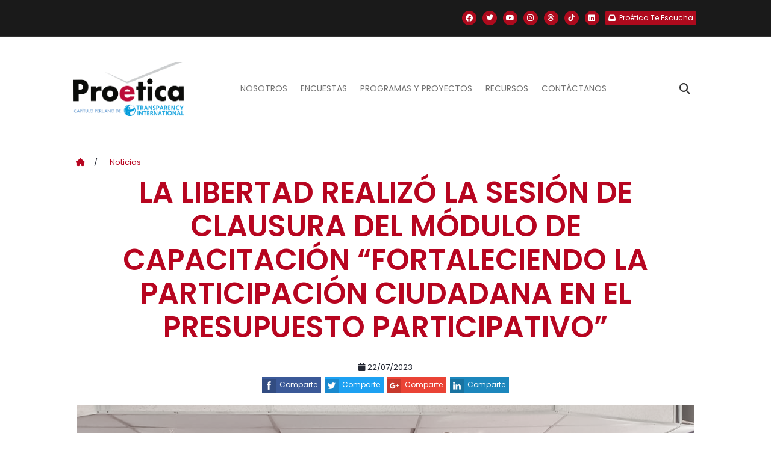

--- FILE ---
content_type: text/html; charset=UTF-8
request_url: https://www.proetica.org.pe/noticias/la-libertad-realizo-la-sesion-de-clausura-del-modulo-de-capacitacion-fortaleciendo-la-participacion-ciudadana-en-el-presupuesto-participativo/
body_size: 13847
content:
<!DOCTYPE html>
<html lang="es" prefix="og: https://ogp.me/ns#">
    <head>
       <meta charset="UTF-8">
       <meta name="viewport" content="width=device-width, initial-scale=1">
       <link rel="profile" href="http://gmpg.org/xfn/11">
      <!-- basic -->
      <meta charset="utf-8">
      <meta http-equiv="X-UA-Compatible" content="IE=edge">
      <!-- mobile metas -->
      <meta name="viewport" content="width=device-width, initial-scale=1">
      <meta name="viewport" content="initial-scale=1, maximum-scale=1">
      <!-- site metas -->
      <meta name="keywords" content="">
      <meta name="description" content="">
      <meta name="author" content="">
      <!-- bootstrap css -->
      <link href="https://cdn.jsdelivr.net/npm/bootstrap@5.1.3/dist/css/bootstrap.min.css" rel="stylesheet" integrity="sha384-1BmE4kWBq78iYhFldvKuhfTAU6auU8tT94WrHftjDbrCEXSU1oBoqyl2QvZ6jIW3" crossorigin="anonymous">

      <!-- style css -->
      <link rel="stylesheet" href="https://www.proetica.org.pe/wp-content/themes/proetica_update/assets/css/style.css">
      
      <!-- Responsive-->
      <link rel="stylesheet" href="https://www.proetica.org.pe/wp-content/themes/proetica_update/assets/css/responsive.css">
      <!-- fevicon -->
      <link rel="icon" href="https://www.proetica.org.pe/wp-content/themes/proetica_update/images/favicon.png" type="image/gif" />

      <link rel="stylesheet" href="https://cdnjs.cloudflare.com/ajax/libs/font-awesome/6.7.2/css/all.min.css" integrity="sha512-Evv84Mr4kqVGRNSgIGL/F/aIDqQb7xQ2vcrdIwxfjThSH8CSR7PBEakCr51Ck+w+/U6swU2Im1vVX0SVk9ABhg==" crossorigin="anonymous" referrerpolicy="no-referrer" />
      
      <!--[if lt IE 9]>
      <script src="https://oss.maxcdn.com/html5shiv/3.7.3/html5shiv.min.js"></script>
      <script src="https://oss.maxcdn.com/respond/1.4.2/respond.min.js"></script><![endif]-->
      
<!-- Search Engine Optimization by Rank Math PRO - https://rankmath.com/ -->
<title>La Libertad realizó la sesión de clausura del módulo de capacitación &quot;Fortaleciendo la Participación Ciudadana en el Presupuesto Participativo&quot; - Proética | Capítulo Peruano de Transparency International</title>
<meta name="robots" content="index, follow, max-snippet:-1, max-video-preview:-1, max-image-preview:large"/>
<link rel="canonical" href="https://www.proetica.org.pe/noticias/la-libertad-realizo-la-sesion-de-clausura-del-modulo-de-capacitacion-fortaleciendo-la-participacion-ciudadana-en-el-presupuesto-participativo/" />
<meta property="og:locale" content="es_ES" />
<meta property="og:type" content="article" />
<meta property="og:title" content="La Libertad realizó la sesión de clausura del módulo de capacitación &quot;Fortaleciendo la Participación Ciudadana en el Presupuesto Participativo&quot; - Proética | Capítulo Peruano de Transparency International" />
<meta property="og:url" content="https://www.proetica.org.pe/noticias/la-libertad-realizo-la-sesion-de-clausura-del-modulo-de-capacitacion-fortaleciendo-la-participacion-ciudadana-en-el-presupuesto-participativo/" />
<meta property="og:site_name" content="Proética | Capítulo Peruano de Transparency International" />
<meta property="article:section" content="Noticias" />
<meta property="og:updated_time" content="2023-09-20T17:43:50-05:00" />
<meta property="og:image" content="https://i0.wp.com/www.proetica.org.pe/wp-content/uploads/2023/09/WhatsApp-Image-2023-07-22-at-3.14.08-PM.png" />
<meta property="og:image:secure_url" content="https://i0.wp.com/www.proetica.org.pe/wp-content/uploads/2023/09/WhatsApp-Image-2023-07-22-at-3.14.08-PM.png" />
<meta property="og:image:width" content="1290" />
<meta property="og:image:height" content="860" />
<meta property="og:image:alt" content="La Libertad realizó la sesión de clausura del módulo de capacitación &#8220;Fortaleciendo la Participación Ciudadana en el Presupuesto Participativo&#8221;" />
<meta property="og:image:type" content="image/png" />
<meta property="article:published_time" content="2023-07-22T08:38:31-05:00" />
<meta property="article:modified_time" content="2023-09-20T17:43:50-05:00" />
<meta name="twitter:card" content="summary_large_image" />
<meta name="twitter:title" content="La Libertad realizó la sesión de clausura del módulo de capacitación &quot;Fortaleciendo la Participación Ciudadana en el Presupuesto Participativo&quot; - Proética | Capítulo Peruano de Transparency International" />
<meta name="twitter:image" content="https://i0.wp.com/www.proetica.org.pe/wp-content/uploads/2023/09/WhatsApp-Image-2023-07-22-at-3.14.08-PM.png" />
<meta name="twitter:label1" content="Escrito por" />
<meta name="twitter:data1" content="ASuarezComunica" />
<meta name="twitter:label2" content="Tiempo de lectura" />
<meta name="twitter:data2" content="1 minuto" />
<script type="application/ld+json" class="rank-math-schema-pro">{"@context":"https://schema.org","@graph":[{"@type":"Organization","@id":"https://www.proetica.org.pe/#organization","name":"Pro\u00e9tica | Cap\u00edtulo Peruano de Transparency International"},{"@type":"WebSite","@id":"https://www.proetica.org.pe/#website","url":"https://www.proetica.org.pe","name":"Pro\u00e9tica | Cap\u00edtulo Peruano de Transparency International","publisher":{"@id":"https://www.proetica.org.pe/#organization"},"inLanguage":"es"},{"@type":"ImageObject","@id":"https://i0.wp.com/www.proetica.org.pe/wp-content/uploads/2023/09/WhatsApp-Image-2023-07-22-at-3.14.08-PM.png?fit=1290%2C860&amp;ssl=1","url":"https://i0.wp.com/www.proetica.org.pe/wp-content/uploads/2023/09/WhatsApp-Image-2023-07-22-at-3.14.08-PM.png?fit=1290%2C860&amp;ssl=1","width":"1290","height":"860","inLanguage":"es"},{"@type":"WebPage","@id":"https://www.proetica.org.pe/noticias/la-libertad-realizo-la-sesion-de-clausura-del-modulo-de-capacitacion-fortaleciendo-la-participacion-ciudadana-en-el-presupuesto-participativo/#webpage","url":"https://www.proetica.org.pe/noticias/la-libertad-realizo-la-sesion-de-clausura-del-modulo-de-capacitacion-fortaleciendo-la-participacion-ciudadana-en-el-presupuesto-participativo/","name":"La Libertad realiz\u00f3 la sesi\u00f3n de clausura del m\u00f3dulo de capacitaci\u00f3n &quot;Fortaleciendo la Participaci\u00f3n Ciudadana en el Presupuesto Participativo&quot; - Pro\u00e9tica | Cap\u00edtulo Peruano de Transparency International","datePublished":"2023-07-22T08:38:31-05:00","dateModified":"2023-09-20T17:43:50-05:00","isPartOf":{"@id":"https://www.proetica.org.pe/#website"},"primaryImageOfPage":{"@id":"https://i0.wp.com/www.proetica.org.pe/wp-content/uploads/2023/09/WhatsApp-Image-2023-07-22-at-3.14.08-PM.png?fit=1290%2C860&amp;ssl=1"},"inLanguage":"es"},{"@type":"Person","@id":"https://www.proetica.org.pe/author/asuarezcomunica/","name":"ASuarezComunica","url":"https://www.proetica.org.pe/author/asuarezcomunica/","image":{"@type":"ImageObject","@id":"https://secure.gravatar.com/avatar/c9abd4a64c96a840172053191167013276995c68eb3251d3c49a03d505ed70a4?s=96&amp;d=mm&amp;r=g","url":"https://secure.gravatar.com/avatar/c9abd4a64c96a840172053191167013276995c68eb3251d3c49a03d505ed70a4?s=96&amp;d=mm&amp;r=g","caption":"ASuarezComunica","inLanguage":"es"},"worksFor":{"@id":"https://www.proetica.org.pe/#organization"}},{"@type":"BlogPosting","headline":"La Libertad realiz\u00f3 la sesi\u00f3n de clausura del m\u00f3dulo de capacitaci\u00f3n &quot;Fortaleciendo la Participaci\u00f3n","datePublished":"2023-07-22T08:38:31-05:00","dateModified":"2023-09-20T17:43:50-05:00","author":{"@id":"https://www.proetica.org.pe/author/asuarezcomunica/","name":"ASuarezComunica"},"publisher":{"@id":"https://www.proetica.org.pe/#organization"},"description":"La Libertad, 22 de julio de 2023. Se desarroll\u00f3 la quinta sesi\u00f3n del m\u00f3dulo de capacitaci\u00f3n \"Fortaleciendo la Participaci\u00f3n Ciudadana en el Presupuesto Participativo\", con las palabras de inicio de Eymi Navarro, coordinadora regional de La Libertad del proyecto SANCUS.","name":"La Libertad realiz\u00f3 la sesi\u00f3n de clausura del m\u00f3dulo de capacitaci\u00f3n &quot;Fortaleciendo la Participaci\u00f3n","@id":"https://www.proetica.org.pe/noticias/la-libertad-realizo-la-sesion-de-clausura-del-modulo-de-capacitacion-fortaleciendo-la-participacion-ciudadana-en-el-presupuesto-participativo/#richSnippet","isPartOf":{"@id":"https://www.proetica.org.pe/noticias/la-libertad-realizo-la-sesion-de-clausura-del-modulo-de-capacitacion-fortaleciendo-la-participacion-ciudadana-en-el-presupuesto-participativo/#webpage"},"image":{"@id":"https://i0.wp.com/www.proetica.org.pe/wp-content/uploads/2023/09/WhatsApp-Image-2023-07-22-at-3.14.08-PM.png?fit=1290%2C860&amp;ssl=1"},"inLanguage":"es","mainEntityOfPage":{"@id":"https://www.proetica.org.pe/noticias/la-libertad-realizo-la-sesion-de-clausura-del-modulo-de-capacitacion-fortaleciendo-la-participacion-ciudadana-en-el-presupuesto-participativo/#webpage"}}]}</script>
<!-- /Plugin Rank Math WordPress SEO -->

<link rel='dns-prefetch' href='//cdn.jsdelivr.net' />
<link rel='dns-prefetch' href='//cdnjs.cloudflare.com' />
<link rel='dns-prefetch' href='//stats.wp.com' />
<link rel='preconnect' href='//i0.wp.com' />
<link rel="alternate" type="application/rss+xml" title="Proética | Capítulo Peruano de Transparency International &raquo; Feed" href="https://www.proetica.org.pe/feed/" />
<link rel="alternate" type="application/rss+xml" title="Proética | Capítulo Peruano de Transparency International &raquo; Feed de los comentarios" href="https://www.proetica.org.pe/comments/feed/" />
<link rel="alternate" title="oEmbed (JSON)" type="application/json+oembed" href="https://www.proetica.org.pe/wp-json/oembed/1.0/embed?url=https%3A%2F%2Fwww.proetica.org.pe%2Fnoticias%2Fla-libertad-realizo-la-sesion-de-clausura-del-modulo-de-capacitacion-fortaleciendo-la-participacion-ciudadana-en-el-presupuesto-participativo%2F" />
<link rel="alternate" title="oEmbed (XML)" type="text/xml+oembed" href="https://www.proetica.org.pe/wp-json/oembed/1.0/embed?url=https%3A%2F%2Fwww.proetica.org.pe%2Fnoticias%2Fla-libertad-realizo-la-sesion-de-clausura-del-modulo-de-capacitacion-fortaleciendo-la-participacion-ciudadana-en-el-presupuesto-participativo%2F&#038;format=xml" />
<style id='wp-img-auto-sizes-contain-inline-css' type='text/css'>
img:is([sizes=auto i],[sizes^="auto," i]){contain-intrinsic-size:3000px 1500px}
/*# sourceURL=wp-img-auto-sizes-contain-inline-css */
</style>
<link rel='stylesheet' id='panticmap-styles-css' href='https://www.proetica.org.pe/wp-content/plugins/proetica-anticorrupcion-map/assets/css/panticmap.css?ver=6.9' type='text/css' media='all' />
<style id='wp-emoji-styles-inline-css' type='text/css'>

	img.wp-smiley, img.emoji {
		display: inline !important;
		border: none !important;
		box-shadow: none !important;
		height: 1em !important;
		width: 1em !important;
		margin: 0 0.07em !important;
		vertical-align: -0.1em !important;
		background: none !important;
		padding: 0 !important;
	}
/*# sourceURL=wp-emoji-styles-inline-css */
</style>
<style id='wp-block-library-inline-css' type='text/css'>
:root{--wp-block-synced-color:#7a00df;--wp-block-synced-color--rgb:122,0,223;--wp-bound-block-color:var(--wp-block-synced-color);--wp-editor-canvas-background:#ddd;--wp-admin-theme-color:#007cba;--wp-admin-theme-color--rgb:0,124,186;--wp-admin-theme-color-darker-10:#006ba1;--wp-admin-theme-color-darker-10--rgb:0,107,160.5;--wp-admin-theme-color-darker-20:#005a87;--wp-admin-theme-color-darker-20--rgb:0,90,135;--wp-admin-border-width-focus:2px}@media (min-resolution:192dpi){:root{--wp-admin-border-width-focus:1.5px}}.wp-element-button{cursor:pointer}:root .has-very-light-gray-background-color{background-color:#eee}:root .has-very-dark-gray-background-color{background-color:#313131}:root .has-very-light-gray-color{color:#eee}:root .has-very-dark-gray-color{color:#313131}:root .has-vivid-green-cyan-to-vivid-cyan-blue-gradient-background{background:linear-gradient(135deg,#00d084,#0693e3)}:root .has-purple-crush-gradient-background{background:linear-gradient(135deg,#34e2e4,#4721fb 50%,#ab1dfe)}:root .has-hazy-dawn-gradient-background{background:linear-gradient(135deg,#faaca8,#dad0ec)}:root .has-subdued-olive-gradient-background{background:linear-gradient(135deg,#fafae1,#67a671)}:root .has-atomic-cream-gradient-background{background:linear-gradient(135deg,#fdd79a,#004a59)}:root .has-nightshade-gradient-background{background:linear-gradient(135deg,#330968,#31cdcf)}:root .has-midnight-gradient-background{background:linear-gradient(135deg,#020381,#2874fc)}:root{--wp--preset--font-size--normal:16px;--wp--preset--font-size--huge:42px}.has-regular-font-size{font-size:1em}.has-larger-font-size{font-size:2.625em}.has-normal-font-size{font-size:var(--wp--preset--font-size--normal)}.has-huge-font-size{font-size:var(--wp--preset--font-size--huge)}.has-text-align-center{text-align:center}.has-text-align-left{text-align:left}.has-text-align-right{text-align:right}.has-fit-text{white-space:nowrap!important}#end-resizable-editor-section{display:none}.aligncenter{clear:both}.items-justified-left{justify-content:flex-start}.items-justified-center{justify-content:center}.items-justified-right{justify-content:flex-end}.items-justified-space-between{justify-content:space-between}.screen-reader-text{border:0;clip-path:inset(50%);height:1px;margin:-1px;overflow:hidden;padding:0;position:absolute;width:1px;word-wrap:normal!important}.screen-reader-text:focus{background-color:#ddd;clip-path:none;color:#444;display:block;font-size:1em;height:auto;left:5px;line-height:normal;padding:15px 23px 14px;text-decoration:none;top:5px;width:auto;z-index:100000}html :where(.has-border-color){border-style:solid}html :where([style*=border-top-color]){border-top-style:solid}html :where([style*=border-right-color]){border-right-style:solid}html :where([style*=border-bottom-color]){border-bottom-style:solid}html :where([style*=border-left-color]){border-left-style:solid}html :where([style*=border-width]){border-style:solid}html :where([style*=border-top-width]){border-top-style:solid}html :where([style*=border-right-width]){border-right-style:solid}html :where([style*=border-bottom-width]){border-bottom-style:solid}html :where([style*=border-left-width]){border-left-style:solid}html :where(img[class*=wp-image-]){height:auto;max-width:100%}:where(figure){margin:0 0 1em}html :where(.is-position-sticky){--wp-admin--admin-bar--position-offset:var(--wp-admin--admin-bar--height,0px)}@media screen and (max-width:600px){html :where(.is-position-sticky){--wp-admin--admin-bar--position-offset:0px}}

/*# sourceURL=wp-block-library-inline-css */
</style><style id='global-styles-inline-css' type='text/css'>
:root{--wp--preset--aspect-ratio--square: 1;--wp--preset--aspect-ratio--4-3: 4/3;--wp--preset--aspect-ratio--3-4: 3/4;--wp--preset--aspect-ratio--3-2: 3/2;--wp--preset--aspect-ratio--2-3: 2/3;--wp--preset--aspect-ratio--16-9: 16/9;--wp--preset--aspect-ratio--9-16: 9/16;--wp--preset--color--black: #000000;--wp--preset--color--cyan-bluish-gray: #abb8c3;--wp--preset--color--white: #ffffff;--wp--preset--color--pale-pink: #f78da7;--wp--preset--color--vivid-red: #cf2e2e;--wp--preset--color--luminous-vivid-orange: #ff6900;--wp--preset--color--luminous-vivid-amber: #fcb900;--wp--preset--color--light-green-cyan: #7bdcb5;--wp--preset--color--vivid-green-cyan: #00d084;--wp--preset--color--pale-cyan-blue: #8ed1fc;--wp--preset--color--vivid-cyan-blue: #0693e3;--wp--preset--color--vivid-purple: #9b51e0;--wp--preset--gradient--vivid-cyan-blue-to-vivid-purple: linear-gradient(135deg,rgb(6,147,227) 0%,rgb(155,81,224) 100%);--wp--preset--gradient--light-green-cyan-to-vivid-green-cyan: linear-gradient(135deg,rgb(122,220,180) 0%,rgb(0,208,130) 100%);--wp--preset--gradient--luminous-vivid-amber-to-luminous-vivid-orange: linear-gradient(135deg,rgb(252,185,0) 0%,rgb(255,105,0) 100%);--wp--preset--gradient--luminous-vivid-orange-to-vivid-red: linear-gradient(135deg,rgb(255,105,0) 0%,rgb(207,46,46) 100%);--wp--preset--gradient--very-light-gray-to-cyan-bluish-gray: linear-gradient(135deg,rgb(238,238,238) 0%,rgb(169,184,195) 100%);--wp--preset--gradient--cool-to-warm-spectrum: linear-gradient(135deg,rgb(74,234,220) 0%,rgb(151,120,209) 20%,rgb(207,42,186) 40%,rgb(238,44,130) 60%,rgb(251,105,98) 80%,rgb(254,248,76) 100%);--wp--preset--gradient--blush-light-purple: linear-gradient(135deg,rgb(255,206,236) 0%,rgb(152,150,240) 100%);--wp--preset--gradient--blush-bordeaux: linear-gradient(135deg,rgb(254,205,165) 0%,rgb(254,45,45) 50%,rgb(107,0,62) 100%);--wp--preset--gradient--luminous-dusk: linear-gradient(135deg,rgb(255,203,112) 0%,rgb(199,81,192) 50%,rgb(65,88,208) 100%);--wp--preset--gradient--pale-ocean: linear-gradient(135deg,rgb(255,245,203) 0%,rgb(182,227,212) 50%,rgb(51,167,181) 100%);--wp--preset--gradient--electric-grass: linear-gradient(135deg,rgb(202,248,128) 0%,rgb(113,206,126) 100%);--wp--preset--gradient--midnight: linear-gradient(135deg,rgb(2,3,129) 0%,rgb(40,116,252) 100%);--wp--preset--font-size--small: 13px;--wp--preset--font-size--medium: 20px;--wp--preset--font-size--large: 36px;--wp--preset--font-size--x-large: 42px;--wp--preset--spacing--20: 0.44rem;--wp--preset--spacing--30: 0.67rem;--wp--preset--spacing--40: 1rem;--wp--preset--spacing--50: 1.5rem;--wp--preset--spacing--60: 2.25rem;--wp--preset--spacing--70: 3.38rem;--wp--preset--spacing--80: 5.06rem;--wp--preset--shadow--natural: 6px 6px 9px rgba(0, 0, 0, 0.2);--wp--preset--shadow--deep: 12px 12px 50px rgba(0, 0, 0, 0.4);--wp--preset--shadow--sharp: 6px 6px 0px rgba(0, 0, 0, 0.2);--wp--preset--shadow--outlined: 6px 6px 0px -3px rgb(255, 255, 255), 6px 6px rgb(0, 0, 0);--wp--preset--shadow--crisp: 6px 6px 0px rgb(0, 0, 0);}:where(.is-layout-flex){gap: 0.5em;}:where(.is-layout-grid){gap: 0.5em;}body .is-layout-flex{display: flex;}.is-layout-flex{flex-wrap: wrap;align-items: center;}.is-layout-flex > :is(*, div){margin: 0;}body .is-layout-grid{display: grid;}.is-layout-grid > :is(*, div){margin: 0;}:where(.wp-block-columns.is-layout-flex){gap: 2em;}:where(.wp-block-columns.is-layout-grid){gap: 2em;}:where(.wp-block-post-template.is-layout-flex){gap: 1.25em;}:where(.wp-block-post-template.is-layout-grid){gap: 1.25em;}.has-black-color{color: var(--wp--preset--color--black) !important;}.has-cyan-bluish-gray-color{color: var(--wp--preset--color--cyan-bluish-gray) !important;}.has-white-color{color: var(--wp--preset--color--white) !important;}.has-pale-pink-color{color: var(--wp--preset--color--pale-pink) !important;}.has-vivid-red-color{color: var(--wp--preset--color--vivid-red) !important;}.has-luminous-vivid-orange-color{color: var(--wp--preset--color--luminous-vivid-orange) !important;}.has-luminous-vivid-amber-color{color: var(--wp--preset--color--luminous-vivid-amber) !important;}.has-light-green-cyan-color{color: var(--wp--preset--color--light-green-cyan) !important;}.has-vivid-green-cyan-color{color: var(--wp--preset--color--vivid-green-cyan) !important;}.has-pale-cyan-blue-color{color: var(--wp--preset--color--pale-cyan-blue) !important;}.has-vivid-cyan-blue-color{color: var(--wp--preset--color--vivid-cyan-blue) !important;}.has-vivid-purple-color{color: var(--wp--preset--color--vivid-purple) !important;}.has-black-background-color{background-color: var(--wp--preset--color--black) !important;}.has-cyan-bluish-gray-background-color{background-color: var(--wp--preset--color--cyan-bluish-gray) !important;}.has-white-background-color{background-color: var(--wp--preset--color--white) !important;}.has-pale-pink-background-color{background-color: var(--wp--preset--color--pale-pink) !important;}.has-vivid-red-background-color{background-color: var(--wp--preset--color--vivid-red) !important;}.has-luminous-vivid-orange-background-color{background-color: var(--wp--preset--color--luminous-vivid-orange) !important;}.has-luminous-vivid-amber-background-color{background-color: var(--wp--preset--color--luminous-vivid-amber) !important;}.has-light-green-cyan-background-color{background-color: var(--wp--preset--color--light-green-cyan) !important;}.has-vivid-green-cyan-background-color{background-color: var(--wp--preset--color--vivid-green-cyan) !important;}.has-pale-cyan-blue-background-color{background-color: var(--wp--preset--color--pale-cyan-blue) !important;}.has-vivid-cyan-blue-background-color{background-color: var(--wp--preset--color--vivid-cyan-blue) !important;}.has-vivid-purple-background-color{background-color: var(--wp--preset--color--vivid-purple) !important;}.has-black-border-color{border-color: var(--wp--preset--color--black) !important;}.has-cyan-bluish-gray-border-color{border-color: var(--wp--preset--color--cyan-bluish-gray) !important;}.has-white-border-color{border-color: var(--wp--preset--color--white) !important;}.has-pale-pink-border-color{border-color: var(--wp--preset--color--pale-pink) !important;}.has-vivid-red-border-color{border-color: var(--wp--preset--color--vivid-red) !important;}.has-luminous-vivid-orange-border-color{border-color: var(--wp--preset--color--luminous-vivid-orange) !important;}.has-luminous-vivid-amber-border-color{border-color: var(--wp--preset--color--luminous-vivid-amber) !important;}.has-light-green-cyan-border-color{border-color: var(--wp--preset--color--light-green-cyan) !important;}.has-vivid-green-cyan-border-color{border-color: var(--wp--preset--color--vivid-green-cyan) !important;}.has-pale-cyan-blue-border-color{border-color: var(--wp--preset--color--pale-cyan-blue) !important;}.has-vivid-cyan-blue-border-color{border-color: var(--wp--preset--color--vivid-cyan-blue) !important;}.has-vivid-purple-border-color{border-color: var(--wp--preset--color--vivid-purple) !important;}.has-vivid-cyan-blue-to-vivid-purple-gradient-background{background: var(--wp--preset--gradient--vivid-cyan-blue-to-vivid-purple) !important;}.has-light-green-cyan-to-vivid-green-cyan-gradient-background{background: var(--wp--preset--gradient--light-green-cyan-to-vivid-green-cyan) !important;}.has-luminous-vivid-amber-to-luminous-vivid-orange-gradient-background{background: var(--wp--preset--gradient--luminous-vivid-amber-to-luminous-vivid-orange) !important;}.has-luminous-vivid-orange-to-vivid-red-gradient-background{background: var(--wp--preset--gradient--luminous-vivid-orange-to-vivid-red) !important;}.has-very-light-gray-to-cyan-bluish-gray-gradient-background{background: var(--wp--preset--gradient--very-light-gray-to-cyan-bluish-gray) !important;}.has-cool-to-warm-spectrum-gradient-background{background: var(--wp--preset--gradient--cool-to-warm-spectrum) !important;}.has-blush-light-purple-gradient-background{background: var(--wp--preset--gradient--blush-light-purple) !important;}.has-blush-bordeaux-gradient-background{background: var(--wp--preset--gradient--blush-bordeaux) !important;}.has-luminous-dusk-gradient-background{background: var(--wp--preset--gradient--luminous-dusk) !important;}.has-pale-ocean-gradient-background{background: var(--wp--preset--gradient--pale-ocean) !important;}.has-electric-grass-gradient-background{background: var(--wp--preset--gradient--electric-grass) !important;}.has-midnight-gradient-background{background: var(--wp--preset--gradient--midnight) !important;}.has-small-font-size{font-size: var(--wp--preset--font-size--small) !important;}.has-medium-font-size{font-size: var(--wp--preset--font-size--medium) !important;}.has-large-font-size{font-size: var(--wp--preset--font-size--large) !important;}.has-x-large-font-size{font-size: var(--wp--preset--font-size--x-large) !important;}
/*# sourceURL=global-styles-inline-css */
</style>

<style id='classic-theme-styles-inline-css' type='text/css'>
/*! This file is auto-generated */
.wp-block-button__link{color:#fff;background-color:#32373c;border-radius:9999px;box-shadow:none;text-decoration:none;padding:calc(.667em + 2px) calc(1.333em + 2px);font-size:1.125em}.wp-block-file__button{background:#32373c;color:#fff;text-decoration:none}
/*# sourceURL=/wp-includes/css/classic-themes.min.css */
</style>
<link rel='stylesheet' id='contact-form-7-css' href='https://www.proetica.org.pe/wp-content/plugins/contact-form-7/includes/css/styles.css?ver=6.1.4' type='text/css' media='all' />
<link rel='stylesheet' id='normalize-css' href='https://www.proetica.org.pe/wp-content/themes/proetica_update/assets/libraries/normalize.min.css?ver=1767029148' type='text/css' media='all' />
<link rel='stylesheet' id='ssk-style-css' href='https://www.proetica.org.pe/wp-content/themes/proetica_update/assets/libraries/ssk/css/social-share-kit.css?ver=1767029148' type='text/css' media='all' />
<link rel='stylesheet' id='semantic-ui-transition-style-css' href='https://cdnjs.cloudflare.com/ajax/libs/semantic-ui/2.2.13/components/transition.min.css?ver=6.9' type='text/css' media='all' />
<link rel='stylesheet' id='semantic-ui-dimmer-style-css' href='https://cdnjs.cloudflare.com/ajax/libs/semantic-ui/2.2.13/components/dimmer.min.css?ver=6.9' type='text/css' media='all' />
<link rel='stylesheet' id='semantic-ui-modal-style-css' href='https://cdnjs.cloudflare.com/ajax/libs/semantic-ui/2.2.13/components/modal.min.css?ver=6.9' type='text/css' media='all' />
<link rel='stylesheet' id='owl-style-css' href='https://www.proetica.org.pe/wp-content/themes/proetica_update/assets/libraries/owlCarousel2/assets/owl.carousel.min.css?ver=1767029148' type='text/css' media='all' />
<link rel='stylesheet' id='timeliny-style-css' href='https://www.proetica.org.pe/wp-content/themes/proetica_update/assets/libraries/timeliny/jquery.timeliny.min.css?ver=1767029148' type='text/css' media='all' />
<link rel='stylesheet' id='owl-theme-css' href='https://www.proetica.org.pe/wp-content/themes/proetica_update/assets/libraries/owlCarousel2/assets/owl.theme.default.min.css?ver=1767029148' type='text/css' media='all' />
<link rel='stylesheet' id='swiper-style-css' href='https://cdn.jsdelivr.net/npm/swiper@11/swiper-bundle.min.css?ver=11.0.0' type='text/css' media='all' />
<link rel='stylesheet' id='ubermenu-css' href='https://www.proetica.org.pe/wp-content/plugins/ubermenu/pro/assets/css/ubermenu.min.css?ver=3.3' type='text/css' media='all' />
<link rel='stylesheet' id='js_composer_front-css' href='https://www.proetica.org.pe/wp-content/plugins/js_composer/assets/css/js_composer.min.css?ver=8.7.2' type='text/css' media='all' />
<link rel='stylesheet' id='web-style-css' href='https://www.proetica.org.pe/wp-content/themes/proetica_update/assets/css/style/style.css?ver=1767029148' type='text/css' media='all' />
<link rel='stylesheet' id='mcustom-scrollbar-style-css' href='https://www.proetica.org.pe/wp-content/themes/proetica_update/assets/css/jquery.mCustomScrollbar.min.css?ver=1767029148' type='text/css' media='all' />
<script type="text/javascript" src="https://www.proetica.org.pe/wp-includes/js/jquery/jquery.min.js?ver=3.7.1" id="jquery-core-js"></script>
<script type="text/javascript" src="https://www.proetica.org.pe/wp-includes/js/jquery/jquery-migrate.min.js?ver=3.4.1" id="jquery-migrate-js"></script>
<script type="text/javascript" id="panticmap-scripts-js-extra">
/* <![CDATA[ */
var headPanticmapAjax = {"url":"https://www.proetica.org.pe/wp-admin/admin-ajax.php","nonce":"a19cd7f473"};
var panticmapI10N = {"loading":"Cargando...","infographic":"Infograf\u00eda","video":"Video","donot_content_available":"No hay contenido disponible.","alert_checked_can_delete_settings":"\u00bfEst\u00e1s seguro? Al desactivar el plugin perder\u00e1s toda esta configuraci\u00f3n."};
//# sourceURL=panticmap-scripts-js-extra
/* ]]> */
</script>
<script type="text/javascript" src="https://www.proetica.org.pe/wp-content/plugins/proetica-anticorrupcion-map/assets/js/panticmap-scripts.min.js?ver=1" id="panticmap-scripts-js"></script>
<link rel="https://api.w.org/" href="https://www.proetica.org.pe/wp-json/" /><link rel="alternate" title="JSON" type="application/json" href="https://www.proetica.org.pe/wp-json/wp/v2/posts/19936" /><link rel="EditURI" type="application/rsd+xml" title="RSD" href="https://www.proetica.org.pe/xmlrpc.php?rsd" />
<meta name="generator" content="WordPress 6.9" />
<link rel='shortlink' href='https://www.proetica.org.pe/?p=19936' />

		<!-- GA Google Analytics @ https://m0n.co/ga -->
		<script>
			(function(i,s,o,g,r,a,m){i['GoogleAnalyticsObject']=r;i[r]=i[r]||function(){
			(i[r].q=i[r].q||[]).push(arguments)},i[r].l=1*new Date();a=s.createElement(o),
			m=s.getElementsByTagName(o)[0];a.async=1;a.src=g;m.parentNode.insertBefore(a,m)
			})(window,document,'script','https://www.google-analytics.com/analytics.js','ga');
			ga('create', 'UA-111461367-1', 'auto');
			ga('send', 'pageview');
		</script>

	<style id="ubermenu-custom-generated-css">
/** UberMenu Custom Menu Styles (Customizer) **/
/* main */
.ubermenu-main.ubermenu-transition-fade .ubermenu-item .ubermenu-submenu-drop { margin-top:0; }


/* Status: Loaded from Transient */

</style><script type="text/javascript">
(function(url){
	if(/(?:Chrome\/26\.0\.1410\.63 Safari\/537\.31|WordfenceTestMonBot)/.test(navigator.userAgent)){ return; }
	var addEvent = function(evt, handler) {
		if (window.addEventListener) {
			document.addEventListener(evt, handler, false);
		} else if (window.attachEvent) {
			document.attachEvent('on' + evt, handler);
		}
	};
	var removeEvent = function(evt, handler) {
		if (window.removeEventListener) {
			document.removeEventListener(evt, handler, false);
		} else if (window.detachEvent) {
			document.detachEvent('on' + evt, handler);
		}
	};
	var evts = 'contextmenu dblclick drag dragend dragenter dragleave dragover dragstart drop keydown keypress keyup mousedown mousemove mouseout mouseover mouseup mousewheel scroll'.split(' ');
	var logHuman = function() {
		if (window.wfLogHumanRan) { return; }
		window.wfLogHumanRan = true;
		var wfscr = document.createElement('script');
		wfscr.type = 'text/javascript';
		wfscr.async = true;
		wfscr.src = url + '&r=' + Math.random();
		(document.getElementsByTagName('head')[0]||document.getElementsByTagName('body')[0]).appendChild(wfscr);
		for (var i = 0; i < evts.length; i++) {
			removeEvent(evts[i], logHuman);
		}
	};
	for (var i = 0; i < evts.length; i++) {
		addEvent(evts[i], logHuman);
	}
})('//www.proetica.org.pe/?wordfence_lh=1&hid=4F8668C0ECCE3323B4F1936B90BA00F1');
</script>	<style>img#wpstats{display:none}</style>
		<meta name="generator" content="Powered by WPBakery Page Builder - drag and drop page builder for WordPress."/>
<link rel="icon" href="https://i0.wp.com/www.proetica.org.pe/wp-content/uploads/2017/12/icono.png?fit=32%2C32&#038;ssl=1" sizes="32x32" />
<link rel="icon" href="https://i0.wp.com/www.proetica.org.pe/wp-content/uploads/2017/12/icono.png?fit=100%2C100&#038;ssl=1" sizes="192x192" />
<link rel="apple-touch-icon" href="https://i0.wp.com/www.proetica.org.pe/wp-content/uploads/2017/12/icono.png?fit=100%2C100&#038;ssl=1" />
<meta name="msapplication-TileImage" content="https://i0.wp.com/www.proetica.org.pe/wp-content/uploads/2017/12/icono.png?fit=100%2C100&#038;ssl=1" />
<noscript><style> .wpb_animate_when_almost_visible { opacity: 1; }</style></noscript>   </head>

   <body  class="wp-singular post-template-default single single-post postid-19936 single-format-standard wp-theme-proetica_update wpb-js-composer js-comp-ver-8.7.2 vc_non_responsive" class="main-layout">
      
<div id="fb-root"></div>
<script>(function (d, s, id) {
        var js, fjs = d.getElementsByTagName(s)[0];
        if (d.getElementById(id)) return;
        js = d.createElement(s);
        js.id = id;
        js.src = "//connect.facebook.net/es_LA/sdk.js#xfbml=1&version=v2.10&appId=478865029140090";
        fjs.parentNode.insertBefore(js, fjs);
    }(document, 'script', 'facebook-jssdk'));</script>

      <!-- header -->
      <header class="header-sticky">
         <!-- Preheader with Social Media -->
         <div class="preheader">
            <div class="container p-0">
               <div class="row align-items-center">
                  <div class="col-12 p-0">
                     <div class="preheader-content d-flex justify-content-end align-items-center">
                           <div class="social-media-links">
                              <div class="flex centrado-vertical sociales">
                              <div><a href="https://www.facebook.com/ProeticaPeru/" title="Facebook" target="_blank"><i class="fa fa-facebook fa-brands"></i></a></div>
                              <div><a href="https://twitter.com/ProeticaPeru" title="Twitter" target="_blank"><i class="fa fa-twitter fa-brands"></i></a></div>
                              <div><a href="https://www.youtube.com/user/proetica" title="YouTube" target="_blank"><i class="fa fa-youtube fa-brands"></i></a></div>
                              <div><a href="https://www.instagram.com/proetica_peru/" title="Instagram" target="_blank"><i class="fa fa-instagram fa-brands"></i></a></div>
                              <div><a href="https://www.threads.net/@proetica_peru" title="Thread" target="_blank"><i class="fa fa-threads fa-brands"></i></a></div>
                              <div><a href="https://www.tiktok.com/@proeticaperu?_t=8qlMmRqZKWj&amp;_r=1" title="TikTok" target="_blank"><i class="fa fa-tiktok fa-brands"></i></a></div>
                              <div><a href="https://www.linkedin.com/company/proetica-capitulo-peruano-de-transparencia-internacional" title="Linkedin" target="_blank"><i class="fa fa-linkedin fa-brands"></i></a></div>
                              <div><a class="denuncia" href="https://forms.cloud.microsoft/pages/responsepage.aspx?id=d2r57HSK7U-hwgM32S0wX33I2YAO4HBJtYk-TW_GKO9UQjFXN1RFVUhONUNPUkhUQVBEN1FNSjFCTy4u&route=shorturl" title="Linkedin" target="_blank"><i class="fa-solid fa-inbox me-2"></i> <span>Proética Te Escucha</span></a></div>
                           </div>
                        </div>                        
                     </div>
                  </div>
               </div>
            </div>
         </div>

         <!-- Main Header with Navbar -->
         <div class="header">
            <!-- NAVBAR -->
            <div id="sticky-navbar-wrapper" class="container-fluid position-relative nav-bar">
               <div class="container position-relative p-0 px-lg-3" style="z-index: 9;">
                  <nav class="navbar navbar-expand-lg navbar-light">
                     
                     <!-- LOGO -->
                                             <div id="logo" class="navbar-brand">
                           <a title="Proética | Capítulo Peruano de Transparency International" href="https://www.proetica.org.pe/">
                              <img height="90px" class="img-fluid logo-normal" src="https://www.proetica.org.pe/wp-content/uploads/2022/05/4.-PROETICA-Logo-institucional.png" alt="Proética | Capítulo Peruano de Transparency International">
                              <img height="90px" class="img-fluid logo-sticky" src="https://www.proetica.org.pe/wp-content/uploads/2022/05/4.-PROETICA-Logo-institucional.png" alt="Proética | Capítulo Peruano de Transparency International" style="display: none;">
                           </a>
                        </div>
                     
                     <button type="button" class="navbar-toggler" data-bs-toggle="collapse" data-bs-target="#navbarCollapse" aria-controls="navbarCollapse" aria-expanded="false" aria-label="Toggle navigation">
                        <span class="navbar-toggler-icon"></span>
                     </button>

                     <div class="collapse navbar-collapse justify-content-center px-3" id="navbarCollapse">
                        <div class="navbar-nav">
                           <div class="nav-item dropdown">
	<a href="#" class="nav-link dropdown-toggle" data-bs-toggle="dropdown" aria-expanded="false">Nosotros</a>
	<div class="dropdown-menu border-0 rounded-0 m-0">
			<a href="https://www.proetica.org.pe/quienes-somos/" class="dropdown-item">Equipo</a>
			<a href="https://www.proetica.org.pe/nuestra-transparencia/" class="dropdown-item">Nuestra Transparencia</a>
	</div>
</div>
<div class="nav-item dropdown">
	<a href="#" class="nav-link dropdown-toggle" data-bs-toggle="dropdown" aria-expanded="false">Encuestas</a>
	<div class="dropdown-menu border-0 rounded-0 m-0">
			<a href="https://www.proetica.org.pe/?p=24949&#038;preview=true" class="dropdown-item">Encuesta Proética 2025</a>
			<a href="https://www.proetica.org.pe/noticias/grave-deterioro-de-las-expectativas-de-la-ciudadania-frente-a-la-corrupcion-segun-encuesta-proetica-2022/" class="dropdown-item">Encuesta Proética 2022</a>
			<a href="https://www.proetica.org.pe/contenido/encuesta-nacional-sobre-percepciones-de-la-corrupcion-en-el-peru/" class="dropdown-item">Encuestas Anteriores</a>
	</div>
</div>
<div class="nav-item dropdown">
	<a href="#" class="nav-link dropdown-toggle" data-bs-toggle="dropdown" aria-expanded="false">Programas y proyectos</a>
	<div class="dropdown-menu border-0 rounded-0 m-0">
			<a href="https://www.proetica.org.pe/categoria/programa-de-gobernanza-ambiental/" class="dropdown-item">Programa de Gobernanza Ambiental</a>
			<a href="https://www.proetica.org.pe/oficina-legal-anticorrupcion/" class="dropdown-item">OLA - Oficina Legal Anticorrupción</a>
			<a href="https://www.proetica.org.pe/vigila-gobierno-abierto/" class="dropdown-item">Proyecto &quot;Vigila Gobierno Abierto&quot;</a>
			<a href="https://www.proetica.org.pe/proyecto-sistema-de-la-union-europea-para-un-ambiente-habilitante-eu-see/" class="dropdown-item">Proyecto &quot;Sistema de la UE para un Ambiente Habilitante&quot; </a>
			<a href="https://www.proetica.org.pe/contenido/auditoria-ciudadana/" class="dropdown-item">Proyectos Anteriores</a>
	</div>
</div>
<div class="nav-item dropdown">
	<a href="#" class="nav-link dropdown-toggle" data-bs-toggle="dropdown" aria-expanded="false">Recursos</a>
	<div class="dropdown-menu border-0 rounded-0 m-0">
			<a href="https://www.proetica.org.pe/publicaciones/" class="dropdown-item">Publicaciones</a>
			<a href="https://www.proetica.org.pe/categoria/campanas/" class="dropdown-item">Campañas</a>
			<a href="https://www.proetica.org.pe/herramientas/" class="dropdown-item">Herramientas</a>
	</div>
</div>
<a href="https://www.proetica.org.pe/contactanos/" class="nav-item nav-link">Contáctanos</a>
                        </div>
                     </div>

                     <!-- Search Button and Field -->
                     <div class="navbar-search-wrapper">
                        <button type="button" class="search-toggle-btn" id="searchToggleBtn" aria-label="Toggle search" data-bs-toggle="modal" data-bs-target="#searchModal">
                           <i class="fa fa-search"></i>
                        </button>
                        <!-- Desktop search dropdown (hidden on mobile) -->
                        <div class="search-form-wrapper desktop-search" id="searchFormWrapper">
                           <form role="search" method="get" class="search-form" action="https://www.proetica.org.pe/">
                              <input type="search" class="search-field" placeholder="Buscar..." value="" name="s" />
                              <button type="submit" class="search-submit" aria-label="Submit search">
                                 <i class="fa fa-search"></i>
                              </button>
                           </form>
                        </div>
                     </div>
                  </nav>
               </div>
            </div>
         </div>
      </header>

      <!-- Search Modal for Mobile -->
      <div class="modal fade" id="searchModal" tabindex="-1" aria-labelledby="searchModalLabel" aria-hidden="true">
         <div class="modal-dialog modal-dialog-centered">
            <div class="modal-content">
               <div class="modal-header">
                  <h5 class="modal-title" id="searchModalLabel">Buscar</h5>
                  <button type="button" class="btn-close" data-bs-dismiss="modal" aria-label="Close"></button>
               </div>
               <div class="modal-body">
                  <form role="search" method="get" class="search-form-modal" action="https://www.proetica.org.pe/">
                     <div class="input-group">
                        <input type="search" class="form-control search-field-modal" placeholder="Buscar..." value="" name="s" autofocus />
                        <button type="submit" class="btn btn-primary search-submit-modal" aria-label="Submit search">
                           <i class="fa fa-search"></i>
                        </button>
                     </div>
                  </form>
               </div>
            </div>
         </div>
      </div><div id="primary" class="content-area">
    <main id="main" class="site-main">
        <div class="container">
            <div class="row">
                <div class="col-md-12">
                    <div id="entrada">
                        <div id="contenido">
                            <div id="breadcrumbs-contenedor" class="mb-3">
    <ul id="breadcrumb" class="list-inline mb-0">
        <li class="list-inline-item"><a href="https://www.proetica.org.pe"><span class="fa fa-home"></span></a></li>
                        <li class="list-inline-item"><a href="https://www.proetica.org.pe/categoria/noticias/">Noticias</a></li>
                </ul>
</div>
<article id="post-19936" class="post-19936 post type-post status-publish format-standard has-post-thumbnail hentry category-noticias category-noticias-principales category-proyecto-sancus">
    <header class="entry-header mb-3">
        <h1 class="entry-title">La Libertad realizó la sesión de clausura del módulo de capacitación &#8220;Fortaleciendo la Participación Ciudadana en el Presupuesto Participativo&#8221;</h1>        <div class="entry-meta mb-2">
            <div class="fecha">
                <i class="fa fa-calendar"></i>
                <span>22/07/2023</span>
            </div>
                    </div>
                    <div class="comparteEnRedes mb-3">    <div class="botones">
        <a href="https://www.proetica.org.pe/noticias/la-libertad-realizo-la-sesion-de-clausura-del-modulo-de-capacitacion-fortaleciendo-la-participacion-ciudadana-en-el-presupuesto-participativo/" class="ssk ssk-text ssk-xs ssk-facebook">Comparte</a>
        <a href="https://www.proetica.org.pe/noticias/la-libertad-realizo-la-sesion-de-clausura-del-modulo-de-capacitacion-fortaleciendo-la-participacion-ciudadana-en-el-presupuesto-participativo/" class="ssk ssk-text ssk-xs ssk-twitter">Comparte</a>
        <a href="https://www.proetica.org.pe/noticias/la-libertad-realizo-la-sesion-de-clausura-del-modulo-de-capacitacion-fortaleciendo-la-participacion-ciudadana-en-el-presupuesto-participativo/" class="ssk ssk-text ssk-xs ssk-google-plus">Comparte</a>
        <a href="https://www.proetica.org.pe/noticias/la-libertad-realizo-la-sesion-de-clausura-del-modulo-de-capacitacion-fortaleciendo-la-participacion-ciudadana-en-el-presupuesto-participativo/" class="ssk ssk-text ssk-xs ssk-linkedin">Comparte</a>
    </div>
	</div>
            </header><!-- .entry-header -->
    <div class="entry-content">
                    <div class="post-thumbnail mb-3">
                <img width="1024" height="683" src="https://i0.wp.com/www.proetica.org.pe/wp-content/uploads/2023/09/WhatsApp-Image-2023-07-22-at-3.14.08-PM.png?fit=1024%2C683&amp;ssl=1" class="img-fluid wp-post-image" alt="" decoding="async" fetchpriority="high" srcset="https://i0.wp.com/www.proetica.org.pe/wp-content/uploads/2023/09/WhatsApp-Image-2023-07-22-at-3.14.08-PM.png?w=1290&amp;ssl=1 1290w, https://i0.wp.com/www.proetica.org.pe/wp-content/uploads/2023/09/WhatsApp-Image-2023-07-22-at-3.14.08-PM.png?resize=300%2C200&amp;ssl=1 300w, https://i0.wp.com/www.proetica.org.pe/wp-content/uploads/2023/09/WhatsApp-Image-2023-07-22-at-3.14.08-PM.png?resize=1024%2C683&amp;ssl=1 1024w, https://i0.wp.com/www.proetica.org.pe/wp-content/uploads/2023/09/WhatsApp-Image-2023-07-22-at-3.14.08-PM.png?resize=768%2C512&amp;ssl=1 768w, https://i0.wp.com/www.proetica.org.pe/wp-content/uploads/2023/09/WhatsApp-Image-2023-07-22-at-3.14.08-PM.png?resize=600%2C400&amp;ssl=1 600w" sizes="(max-width: 1024px) 100vw, 1024px" />            </div>
        <div class="wpb-content-wrapper"><div class="vc_row wpb_row vc_row-fluid"><div class="wpb_column vc_column_container vc_col-sm-12"><div class="vc_column-inner"><div class="wpb_wrapper">
	<div  class="wpb_single_image wpb_content_element vc_align_center wpb_content_element">
		
		<figure class="wpb_wrapper vc_figure">
			<div class="vc_single_image-wrapper   vc_box_border_grey"><img decoding="async" width="1024" height="683" src="https://i0.wp.com/www.proetica.org.pe/wp-content/uploads/2023/09/WhatsApp-Image-2023-07-22-at-3.14.08-PM.png?fit=1024%2C683&amp;ssl=1" class="vc_single_image-img attachment-large" alt="" title="WhatsApp Image 2023-07-22 at 3.14.08 PM" srcset="https://i0.wp.com/www.proetica.org.pe/wp-content/uploads/2023/09/WhatsApp-Image-2023-07-22-at-3.14.08-PM.png?w=1290&amp;ssl=1 1290w, https://i0.wp.com/www.proetica.org.pe/wp-content/uploads/2023/09/WhatsApp-Image-2023-07-22-at-3.14.08-PM.png?resize=300%2C200&amp;ssl=1 300w, https://i0.wp.com/www.proetica.org.pe/wp-content/uploads/2023/09/WhatsApp-Image-2023-07-22-at-3.14.08-PM.png?resize=1024%2C683&amp;ssl=1 1024w, https://i0.wp.com/www.proetica.org.pe/wp-content/uploads/2023/09/WhatsApp-Image-2023-07-22-at-3.14.08-PM.png?resize=768%2C512&amp;ssl=1 768w, https://i0.wp.com/www.proetica.org.pe/wp-content/uploads/2023/09/WhatsApp-Image-2023-07-22-at-3.14.08-PM.png?resize=600%2C400&amp;ssl=1 600w" sizes="(max-width: 1000px) 100vw, 1000px" /></div>
		</figure>
	</div>
</div></div></div></div><div class="vc_row wpb_row vc_row-fluid"><div class="wpb_column vc_column_container vc_col-sm-12"><div class="vc_column-inner"><div class="wpb_wrapper">
	<div class="wpb_text_column wpb_content_element" >
		<div class="wpb_wrapper">
			<p><span style="color: #ba1818;"><strong>La Libertad, 22 de julio de 2023. </strong></span>Se desarrolló la quinta sesión del módulo de capacitación &#8220;Fortaleciendo la Participación Ciudadana en el Presupuesto Participativo&#8221;, con las palabras de inicio de Eymi Navarro, coordinadora regional de La Libertad del proyecto SANCUS.</p>
<p>Mayra Pérez del Programa de Auditoría Ciudadana de Proética expuso sobre el uso del Portal de Transparencia Estándar. Además, explicó las fases de la Vigilancia Ciudadana y cómo elaborar un Plan de Vigilancia Ciudadana para que las y los participantes desarrollen veedurías ciudadanas en su región. Por su parte, César Alva, representante de HIAS Perú, explicó sobre el concepto y la ruta de la incidencia política, así como su importancia en el ámbito de la participación ciudadana.</p>
<p>La clausura del módulo de capacitación estuvo a cargo de Mercedes Eusevio de la Mesa de Concertación para la Lucha contra la Pobreza (MCLCP) de La Libertad, quien resaltó la relevancia de estos espacios para fortalecer la participación ciudadana en la región. También agradeció a las y los participantes por su tiempo y dedicación.</p>
<p>La sesión finalizó con el compromiso de las organizaciones de la sociedad civil en participar como agentes participantes en los procesos del Presupuesto Participativo de su región.</p>
<p>Esta iniciativa fue organizada por el Gobierno Regional de La Libertad, la Mesa de Concertación para la Lucha contra la Pobreza (MCLCP) de La Libertad y Proética, en el marco del proyecto SANCUS y con el apoyo de la Unión Europea en Perú.</p>

		</div>
	</div>
</div></div></div></div>
</div>    </div><!-- .entry-content -->
</article><!-- #post-## -->
                        </div>
                    </div>
                </div>
            </div>
        </div>
    </main><!-- #main -->
</div><!-- #primary -->


<script type="speculationrules">
{"prefetch":[{"source":"document","where":{"and":[{"href_matches":"/*"},{"not":{"href_matches":["/wp-*.php","/wp-admin/*","/wp-content/uploads/*","/wp-content/*","/wp-content/plugins/*","/wp-content/themes/proetica_update/*","/*\\?(.+)"]}},{"not":{"selector_matches":"a[rel~=\"nofollow\"]"}},{"not":{"selector_matches":".no-prefetch, .no-prefetch a"}}]},"eagerness":"conservative"}]}
</script>
<script type="text/javascript" src="https://www.proetica.org.pe/wp-includes/js/dist/hooks.min.js?ver=dd5603f07f9220ed27f1" id="wp-hooks-js"></script>
<script type="text/javascript" src="https://www.proetica.org.pe/wp-includes/js/dist/i18n.min.js?ver=c26c3dc7bed366793375" id="wp-i18n-js"></script>
<script type="text/javascript" id="wp-i18n-js-after">
/* <![CDATA[ */
wp.i18n.setLocaleData( { 'text direction\u0004ltr': [ 'ltr' ] } );
//# sourceURL=wp-i18n-js-after
/* ]]> */
</script>
<script type="text/javascript" src="https://www.proetica.org.pe/wp-content/plugins/contact-form-7/includes/swv/js/index.js?ver=6.1.4" id="swv-js"></script>
<script type="text/javascript" id="contact-form-7-js-before">
/* <![CDATA[ */
var wpcf7 = {
    "api": {
        "root": "https:\/\/www.proetica.org.pe\/wp-json\/",
        "namespace": "contact-form-7\/v1"
    }
};
//# sourceURL=contact-form-7-js-before
/* ]]> */
</script>
<script type="text/javascript" src="https://www.proetica.org.pe/wp-content/plugins/contact-form-7/includes/js/index.js?ver=6.1.4" id="contact-form-7-js"></script>
<script type="text/javascript" src="https://www.proetica.org.pe/wp-content/themes/proetica_update/assets/libraries/ssk/js/social-share-kit.js?ver=1767029148" id="ssk-script-js"></script>
<script type="text/javascript" src="https://www.proetica.org.pe/wp-content/themes/proetica_update/assets/libraries/owlCarousel2/owl.carousel.min.js?ver=1767029148" id="owl-script-js"></script>
<script type="text/javascript" src="https://www.proetica.org.pe/wp-content/themes/proetica_update/assets/libraries/timeliny/jquery.timeliny.js?ver=1767029148" id="timeliny-script-js"></script>
<script type="text/javascript" src="https://cdn.jsdelivr.net/npm/swiper@11/swiper-bundle.min.js?ver=11.0.0" id="swiper-script-js"></script>
<script type="text/javascript" src="https://cdn.jsdelivr.net/npm/bootstrap@5.1.3/dist/js/bootstrap.bundle.min.js?ver=5.1.3" id="bootstrap-bundle-js"></script>
<script type="text/javascript" src="https://www.proetica.org.pe/wp-includes/js/imagesloaded.min.js?ver=5.0.0" id="imagesloaded-js"></script>
<script type="text/javascript" id="web-script-js-extra">
/* <![CDATA[ */
var EN = {"ajaxurl":"https://www.proetica.org.pe/wp-admin/admin-ajax.php"};
//# sourceURL=web-script-js-extra
/* ]]> */
</script>
<script type="text/javascript" src="https://www.proetica.org.pe/wp-content/themes/proetica_update/assets/js/script.js?ver=1767029148" id="web-script-js"></script>
<script type="text/javascript" src="https://www.proetica.org.pe/wp-content/themes/proetica_update/assets/js/custom.js?ver=1767029148" id="custom-script-js"></script>
<script type="text/javascript" src="https://www.proetica.org.pe/wp-content/themes/proetica_update/assets/js/jquery.mCustomScrollbar.concat.min.js?ver=1767029148" id="mcustom-scrollbar-js"></script>
<script type="text/javascript" src="https://cdnjs.cloudflare.com/ajax/libs/semantic-ui/2.2.13/components/transition.min.js?ver=6.9" id="semantic-ui-transition-script-js"></script>
<script type="text/javascript" src="https://cdnjs.cloudflare.com/ajax/libs/semantic-ui/2.2.13/components/dimmer.min.js?ver=6.9" id="semantic-ui-dimmer-script-js"></script>
<script type="text/javascript" src="https://cdnjs.cloudflare.com/ajax/libs/semantic-ui/2.2.13/components/modal.min.js?ver=6.9" id="semantic-ui-modal-script-js"></script>
<script type="text/javascript" id="ubermenu-js-extra">
/* <![CDATA[ */
var ubermenu_data = {"remove_conflicts":"on","reposition_on_load":"off","intent_delay":"300","intent_interval":"100","intent_threshold":"7","scrollto_offset":"50","scrollto_duration":"1000","responsive_breakpoint":"959","accessible":"on","retractor_display_strategy":"responsive","touch_off_close":"on","collapse_after_scroll":"on","v":"3.3","configurations":["main"],"ajax_url":"https://www.proetica.org.pe/wp-admin/admin-ajax.php","plugin_url":"https://www.proetica.org.pe/wp-content/plugins/ubermenu/","disable_mobile":"off"};
//# sourceURL=ubermenu-js-extra
/* ]]> */
</script>
<script type="text/javascript" src="https://www.proetica.org.pe/wp-content/plugins/ubermenu/assets/js/ubermenu.min.js?ver=3.3" id="ubermenu-js"></script>
<script type="text/javascript" id="jetpack-stats-js-before">
/* <![CDATA[ */
_stq = window._stq || [];
_stq.push([ "view", {"v":"ext","blog":"25003033","post":"19936","tz":"-5","srv":"www.proetica.org.pe","j":"1:15.4"} ]);
_stq.push([ "clickTrackerInit", "25003033", "19936" ]);
//# sourceURL=jetpack-stats-js-before
/* ]]> */
</script>
<script type="text/javascript" src="https://stats.wp.com/e-202604.js" id="jetpack-stats-js" defer="defer" data-wp-strategy="defer"></script>
<script type="text/javascript" src="https://www.proetica.org.pe/wp-content/plugins/js_composer/assets/js/dist/js_composer_front.min.js?ver=8.7.2" id="wpb_composer_front_js-js"></script>
<script id="wp-emoji-settings" type="application/json">
{"baseUrl":"https://s.w.org/images/core/emoji/17.0.2/72x72/","ext":".png","svgUrl":"https://s.w.org/images/core/emoji/17.0.2/svg/","svgExt":".svg","source":{"concatemoji":"https://www.proetica.org.pe/wp-includes/js/wp-emoji-release.min.js?ver=6.9"}}
</script>
<script type="module">
/* <![CDATA[ */
/*! This file is auto-generated */
const a=JSON.parse(document.getElementById("wp-emoji-settings").textContent),o=(window._wpemojiSettings=a,"wpEmojiSettingsSupports"),s=["flag","emoji"];function i(e){try{var t={supportTests:e,timestamp:(new Date).valueOf()};sessionStorage.setItem(o,JSON.stringify(t))}catch(e){}}function c(e,t,n){e.clearRect(0,0,e.canvas.width,e.canvas.height),e.fillText(t,0,0);t=new Uint32Array(e.getImageData(0,0,e.canvas.width,e.canvas.height).data);e.clearRect(0,0,e.canvas.width,e.canvas.height),e.fillText(n,0,0);const a=new Uint32Array(e.getImageData(0,0,e.canvas.width,e.canvas.height).data);return t.every((e,t)=>e===a[t])}function p(e,t){e.clearRect(0,0,e.canvas.width,e.canvas.height),e.fillText(t,0,0);var n=e.getImageData(16,16,1,1);for(let e=0;e<n.data.length;e++)if(0!==n.data[e])return!1;return!0}function u(e,t,n,a){switch(t){case"flag":return n(e,"\ud83c\udff3\ufe0f\u200d\u26a7\ufe0f","\ud83c\udff3\ufe0f\u200b\u26a7\ufe0f")?!1:!n(e,"\ud83c\udde8\ud83c\uddf6","\ud83c\udde8\u200b\ud83c\uddf6")&&!n(e,"\ud83c\udff4\udb40\udc67\udb40\udc62\udb40\udc65\udb40\udc6e\udb40\udc67\udb40\udc7f","\ud83c\udff4\u200b\udb40\udc67\u200b\udb40\udc62\u200b\udb40\udc65\u200b\udb40\udc6e\u200b\udb40\udc67\u200b\udb40\udc7f");case"emoji":return!a(e,"\ud83e\u1fac8")}return!1}function f(e,t,n,a){let r;const o=(r="undefined"!=typeof WorkerGlobalScope&&self instanceof WorkerGlobalScope?new OffscreenCanvas(300,150):document.createElement("canvas")).getContext("2d",{willReadFrequently:!0}),s=(o.textBaseline="top",o.font="600 32px Arial",{});return e.forEach(e=>{s[e]=t(o,e,n,a)}),s}function r(e){var t=document.createElement("script");t.src=e,t.defer=!0,document.head.appendChild(t)}a.supports={everything:!0,everythingExceptFlag:!0},new Promise(t=>{let n=function(){try{var e=JSON.parse(sessionStorage.getItem(o));if("object"==typeof e&&"number"==typeof e.timestamp&&(new Date).valueOf()<e.timestamp+604800&&"object"==typeof e.supportTests)return e.supportTests}catch(e){}return null}();if(!n){if("undefined"!=typeof Worker&&"undefined"!=typeof OffscreenCanvas&&"undefined"!=typeof URL&&URL.createObjectURL&&"undefined"!=typeof Blob)try{var e="postMessage("+f.toString()+"("+[JSON.stringify(s),u.toString(),c.toString(),p.toString()].join(",")+"));",a=new Blob([e],{type:"text/javascript"});const r=new Worker(URL.createObjectURL(a),{name:"wpTestEmojiSupports"});return void(r.onmessage=e=>{i(n=e.data),r.terminate(),t(n)})}catch(e){}i(n=f(s,u,c,p))}t(n)}).then(e=>{for(const n in e)a.supports[n]=e[n],a.supports.everything=a.supports.everything&&a.supports[n],"flag"!==n&&(a.supports.everythingExceptFlag=a.supports.everythingExceptFlag&&a.supports[n]);var t;a.supports.everythingExceptFlag=a.supports.everythingExceptFlag&&!a.supports.flag,a.supports.everything||((t=a.source||{}).concatemoji?r(t.concatemoji):t.wpemoji&&t.twemoji&&(r(t.twemoji),r(t.wpemoji)))});
//# sourceURL=https://www.proetica.org.pe/wp-includes/js/wp-emoji-loader.min.js
/* ]]> */
</script>
<div id="go-to-up">
    <i class="fa fa-arrow-up"></i>
</div>

<footer>
   <div class="footer">
      <div class="container">
         <div class="row">
            <div class=" col-md-3 col-sm-12">
                           <div id="logo-footer mb-3">
                     <a title="Proética | Capítulo Peruano de Transparency International" href="https://www.proetica.org.pe/">
                        <img src="https://www.proetica.org.pe/wp-content/themes/proetica_update/assets/images/logo-proetica-white.png">
                     </a>
               </div>
                        </div>

            <div class="col-md-3 col-sm-12">
            </div>
            <div class="col-md-3 col-sm-12">   
            <section id="text-5" class="widget widget_text"><h3 class="widget-title">CONTÁCTANOS</h3>			<div class="textwidget"><p>proetica@proetica.org.pe<br />
Calle Manco Cápac 826, Miraflores<br />
(511)  446 8943</p>
</div>
		</section>            </div>
            <div class="col-md-3 col-sm-12">
            <section id="text-7" class="widget widget_text"><h3 class="widget-title">CONTACTO PRENSA</h3>			<div class="textwidget"><p>asuarez@proetica.org.pe</p>
</div>
		</section>            </div>
         </div>
      </div>
      <div class="copyright">
         <div class="container">
            <div class="row">
               <div class="col-md-10 offset-md-1">
                  <p>© 2025 Proética Perú. Todos los derechos reservados.</p>
               </div>
            </div>
         </div>
      </div>
   </div>
</footer>
<!-- end footer -->

</body>
</html>

--- FILE ---
content_type: text/css
request_url: https://www.proetica.org.pe/wp-content/themes/proetica_update/assets/css/style.css
body_size: 15219
content:
/*--------------------------------------------------------------------- File Name: style.css ---------------------------------------------------------------------*/


/*--------------------------------------------------------------------- import Fonts ---------------------------------------------------------------------*/

@import url('https://fonts.googleapis.com/css?family=Poppins:100,100i,200,200i,300,300i,400,400i,500,500i,600,600i,700,700i,800,800i,900,900i');
@import url('https://fonts.googleapis.com/css?family=Open+Sans:300,400,600,600i,700,800&display=swap');



/*--------------------------------------------------------------------- import Files ---------------------------------------------------------------------*/

@import url(animate.min.css);
@import url(normalize.css);
@import url(icomoon.css);
@import url(meanmenu.css);
@import url(owl.carousel.min.css);
@import url(slick.css);
@import url(jquery.fancybox.min.css);
@import url(jquery-ui.css);
@import url(nice-select.css);
@import url(style/style.css);

/*--------------------------------------------------------------------- CSS Variables ---------------------------------------------------------------------*/

:root {
    /* Colors */
    --color-primary: #BA0D39;
    --color-primary-dark: #BA0D39;
    --color-danger: #BA0D39;
    --color-dark: #343a40;
    --color-gray-light: #e9ecef;
    --color-gray: #6c757d;
    --color-gray-border: #dee2e6;
    --color-gray-bg: #f8f9fa;
    --color-white: #ffffff;
    --color-black: #212529;
    --color-text: #333333;
    
    /* Spacing */
    --spacing-xs: 0.5rem;
    --spacing-sm: 1rem;
    --spacing-md: 1.5rem;
    --spacing-lg: 2rem;
    --spacing-xl: 3rem;
    
    /* Typography */
    --font-size-xs: 0.85rem;
    --font-size-sm: 0.9rem;
    --font-size-base: 1rem;
    --font-size-lg: 1.5rem;
    --font-size-xl: 2rem;
    --font-size-xxl: 2.5rem;
    
    --font-weight-normal: 400;
    --font-weight-medium: 500;
    --font-weight-600: 700;
    
    /* Borders & Shadows */
    --border-radius: 8px;
    --border-radius-sm: 4px;
    --shadow-sm: 0 2px 4px rgba(0, 0, 0, 0.1);
    --shadow-md: 0 4px 8px rgba(0, 0, 0, 0.1);
    --shadow-lg: 0 8px 16px rgba(0, 0, 0, 0.15);
    
    /* Transitions */
    --transition-base: all 0.3s ease;
    --transition-fast: all 0.2s ease;
}

/*--------------------------------------------------------------------- skeleton ---------------------------------------------------------------------*/

body {
    overflow-x: hidden;
}

* {
     box-sizing: border-box !important;
}

.container {
     max-width: 1170px;
}

html {
     scroll-behavior: smooth;
}

body {
     color: #666666;
     font-size: 14px;
     font-family: 'Poppins', sans-serif;
     line-height: 1.80857;
     font-weight: normal;
}

a {
     color: #1f1f1f;
     text-decoration: none !important;
     outline: none !important;
     -webkit-transition: all .3s ease-in-out;
     -moz-transition: all .3s ease-in-out;
     -ms-transition: all .3s ease-in-out;
     -o-transition: all .3s ease-in-out;
     transition: all .3s ease-in-out;
}

h1,
h2,
h3,
h4,
h5,
h6 {
     letter-spacing: 0;
     font-weight: normal;
     position: relative;
     padding: 0 0 10px 0;
     font-weight: normal;
     line-height: normal;
     color: #111111;
     margin: 0
}

h1 {
     font-size: 24px;
}

h2 {
     font-size: 22px;
}

h3 {
     font-size: 18px;
}

h4 {
     font-size: 16px
}

h5 {
     font-size: 14px
}

h6 {
     font-size: 13px
}

*,
*::after,
*::before {
     -webkit-box-sizing: border-box;
     -moz-box-sizing: border-box;
     box-sizing: border-box;
}

h1 a,
h2 a,
h3 a,
h4 a,
h5 a,
h6 a {
     color: #212121;
     text-decoration: none!important;
     opacity: 1
}

button:focus {
     outline: none;
}

ul,
li,
ol {
     margin: 0px;
     padding: 0px;
     list-style: none;
}

p {
     margin: 0px;
     font-weight: 400;
     font-size: 15px;
     line-height: 24px;
}

a {
     color: #222222;
     text-decoration: none;
     outline: none !important;
}

a,
.btn {
     text-decoration: none !important;
     outline: none !important;
     -webkit-transition: all .3s ease-in-out;
     -moz-transition: all .3s ease-in-out;
     -ms-transition: all .3s ease-in-out;
     -o-transition: all .3s ease-in-out;
     transition: all .3s ease-in-out;
}

/* General button styles - border radius and shadow for button-like elements */
a.read_more1,
.btn:not(.navbar-toggler):not(.close):not(.carousel-control-prev):not(.carousel-control-next),
.btn-custom,
.btn-dark-custom,
.btn-red-custom {
     border-radius: 8px;
     box-shadow: 0 2px 8px rgba(0, 0, 0, 0.15);
}

a.read_more1:hover,
.btn:hover:not(.navbar-toggler):not(.close):not(.carousel-control-prev):not(.carousel-control-next),
.btn-custom:hover,
.btn-dark-custom:hover,
.btn-red-custom:hover {
     box-shadow: 0 4px 12px rgba(0, 0, 0, 0.2);
     transform: translateY(-1px);
}

img {
     max-width: 100%;
     height: auto;
}

 :focus {
     outline: 0;
}

.btn-custom {
     margin-top: 20px;
     background-color: transparent !important;
     border: 2px solid #ddd;
     padding: 12px 40px;
     font-size: 16px;
     border-radius: 8px;
     box-shadow: 0 2px 8px rgba(0, 0, 0, 0.15);
}

.lead {
     font-size: 18px;
     line-height: 30px;
     color: #767676;
     margin: 0;
     padding: 0;
}

.form-control:focus {
     border-color: #ffffff !important;
     box-shadow: 0 0 0 .2rem rgba(255, 255, 255, .25);
}

.navbar-form input {
     border: none !important;
}

.badge {
     font-weight: 500;
}

blockquote {
     margin: 20px 0 20px;
     padding: 30px;
}

button {
     border: 0;
     margin: 0;
     padding: 0;
     cursor: pointer;
}

.full {
     float: left;
     width: 100%;
}

.full {
     width: 100%;
     float: left;
     margin: 0;
     padding: 0;
}


/**-- heading section --**/




/*-- header area --*/


/*--------------------------------------------------------------------- top banner area ---------------------------------------------------------------------*/


/*-- navigation--*/

.navigation.navbar {
     font-family: 'Poppins', sans-serif;
     float: right;
     padding-top: 35px !important;
     padding: 0;
}

.navigation.navbar-dark .navbar-nav .nav-link {
     padding: 0;
     margin: 0px 15px;
     color: #333333;
     font-size: 16px;
     line-height: 20px;
     font-weight: 500;
     text-transform: uppercase;
}

.navigation.navbar-dark .navbar-nav .nav-link:focus,
.navigation.navbar-dark .navbar-nav .nav-link:hover {
     color: #33f033;
}

.navigation.navbar-dark .navbar-nav .active>.nav-link,
.navigation.navbar-dark .navbar-nav .nav-link.active,
.navigation.navbar-dark .navbar-nav .nav-link.show,
.navigation.navbar-dark .navbar-nav .show>.nav-link {
     color: #33f033;
}

.navbar-expand-md .navbar-nav {
     padding-right: 10px;
}

/* Preheader Styles */
.preheader {
     width: 100%;
     background: #1a1a1a;
     padding: 10px 0;
     border-bottom: 1px solid rgba(255, 255, 255, 0.1);
}

.preheader-content {
     min-height: 40px;
}

.social-media-links {
     display: flex;
     gap: 8px;
     align-items: center;
}

.social-link {
     display: inline-flex;
     align-items: center;
     justify-content: center;
     width: 36px;
     height: 36px;
     border-radius: 50%;
     background-color: rgba(255, 255, 255, 0.1);
     color: #ffffff;
     font-size: 16px;
     text-decoration: none;
     transition: all 0.3s ease;
     position: relative;
}

.social-link:hover {
     transform: translateY(-2px);
     color: #ffffff;
     text-decoration: none;
}

.social-link.facebook:hover {
     background-color: #1877f2;
     box-shadow: 0 4px 8px rgba(24, 119, 242, 0.3);
}

.social-link.twitter:hover {
     background-color: #1da1f2;
     box-shadow: 0 4px 8px rgba(29, 161, 242, 0.3);
}

.social-link.youtube:hover {
     background-color: #ff0000;
     box-shadow: 0 4px 8px rgba(255, 0, 0, 0.3);
}

.social-link.instagram:hover {
     background: linear-gradient(45deg, #f09433 0%, #e6683c 25%, #dc2743 50%, #cc2366 75%, #bc1888 100%);
     box-shadow: 0 4px 8px rgba(188, 24, 136, 0.3);
}

.social-link.linkedin:hover {
     background-color: #0077b5;
     box-shadow: 0 4px 8px rgba(0, 119, 181, 0.3);
}

.header {
     width: 100%;
     padding: 35px 0px 35px 0px;
     background: #fff;
}

.logo {
     text-align:inherit;
}


/** banner section **/

.banner {
     position: relative;
     background: url(../images/bg-banner.jpg);
     background-size: 100% 100%;
     background-position: center;
     background-repeat: no-repeat;
     min-height: 804px;
     padding-top: 17%;
}

.text-bg {
     text-align: left;
}

.relative {
     position: inherit;
     right: 0;
     left: 0;
     padding: 0;
     bottom: 0;
}

.text-bg h1 {
     color: #000;
     font-size: 85px;
     line-height: 96px;
     padding-bottom: 0px;
     font-weight: 600;
}

.text-bg span {
     line-height: 25px;
     padding-bottom: 40px;
     color: #fff;
     font-size: 17px;
     font-weight: 600;
     display: block;
}

.text-bg .read_more {
     max-width: 243px;
     height: 66px;
     padding: 17px 0;
     background-color: #fff;
     color: #000;
     text-transform: uppercase;
     font-weight: 600;
     border-radius: 50px;
     box-shadow: 0 2px 8px rgba(0, 0, 0, 0.15);
}

.text-bg .read_more:hover {
     background-color: #0d0c0c;
     box-shadow: 0 4px 12px rgba(0, 0, 0, 0.2);
     transform: translateY(-1px);
}

.banner .carousel-indicators {
     display: none;
}

#myCarousel .carousel-control-prev,
#myCarousel .carousel-control-next {
     width: auto;
     height: auto;
     background: transparent;
     opacity: 1;
     font-size: 30px;
     color: #000;
     border-radius: 0;
     top: auto;
     bottom: auto;
     position: relative;
     display: inline-block;
     padding: 0 15px;
     vertical-align: middle;
}

#myCarousel .carousel-control-prev:hover,
#myCarousel .carousel-control-next:hover,
#myCarousel .carousel-control-prev:focus,
#myCarousel .carousel-control-next:focus {
     background: transparent;
     color: var(--color-primary);
     width: auto;
     height: auto;
     font-size: 30px;
     top: auto;
}

#myCarousel a.carousel-control-prev,
#myCarousel a.carousel-control-next {
     position: relative;
     display: inline-block;
     margin: 0 5px;
}

.text-bg {
     display: flex;
     align-items: center;
     justify-content: flex-start;
     flex-wrap: wrap;
     gap: 15px;
}

.text-bg .read_more {
     margin: 0;
}

/* Carousel controls inline with text */
.banner .carousel-control-prev,
.banner .carousel-control-next {
     position: relative;
     display: inline-block;
     width: auto;
     height: auto;
     background: transparent;
     opacity: 1;
     font-size: 30px;
     color: #000;
     padding: 0 10px;
     vertical-align: middle;
     margin: 0;
}

.banner .carousel-control-prev:hover,
.banner .carousel-control-next:hover {
     background: transparent;
     color: var(--color-primary);
}

.contenedor-principal {
    text-align: center; /* Centra el título */
    padding: 40px 20px;
}

.titulo-bloques {
    font-size: 32px;
    margin-bottom: 30px;
    font-weight: 600er;
}

.fila-bloques1 {
    display: flex;
    justify-content: center; /* Centra los bloques horizontalmente */
    gap: 20px;               /* Espacio entre bloques */
    flex-wrap: nowrap;       /* Para que estén todos en una fila */
}

.bloque1 {
    background: #fff;
    padding: 20px;
    box-shadow: 0 4px 6px rgba(0,0,0,0.1);
    border-radius: 10px;
    text-align: center;
    width: 300px; /* Ancho fijo para que los 3 bloques quepan juntos */
}



/** end banner section **/

.titulo-negro {
    display: block;     /* Para que quede debajo del h2 */
    color: #000;        /* Negro */
    text-shadow: none;  /* Quitar sombra */
    margin-top: 0;      
    font-size: 40px;    /* Ajusta si quieres igual tamaño que el h2 */
}

.titlepage {
     text-align: center;
}

.titlepage1 {
     padding-bottom: 40px;
}

.titlepage h5 {
     color: var(--color-primary);
     font-weight: 600;
     padding: 0;
}

.titlepage h2 {
     font-size: 32px;
     color: #000000;
     line-height: 1.2em;
     font-weight: 600;
     padding: 0;
}

.titlepage1 h2 {
     font-size: 32px;
     color: #424242;
     line-height: 1.3;
     font-weight: 600;
     padding: 0;
}

.d_flex {
     display: flex;
     align-items: center;
     flex-wrap: wrap;
}

.read_more {
     font-size: 14px;
     background-color: var(--color-primary);
     color: var(--color-white);
     padding: 5px;
     min-width: 90px;
     text-align: center;
     display: inline-block;
     transition: ease-in all 0.5s;
     font-weight: 400;
     border-radius: 8px;
     box-shadow: 0 2px 8px rgba(0, 0, 0, 0.15);
     text-transform: uppercase;
}

.read_more:hover {
     box-shadow: 0 4px 12px rgba(0, 0, 0, 0.2);
     transform: translateY(-1px);
     color: #fff;
     text-decoration: underline;
}

.read_more1:hover {
     box-shadow: 0 4px 12px rgba(0, 0, 0, 0.2);
     transform: translateY(-1px);
     color: #fff;
     text-decoration: underline;
}

.read_more1 {
     font-size: 14px;
     background-color: var(--color-dark);
     color: #fff;
     padding: 5px 10px;
     text-align: center;
     display: inline-block;
     transition: ease-in all 0.5s;
     font-weight: 400;
     border-radius: 8px;
     box-shadow: 0 2px 8px rgba(0, 0, 0, 0.15);
}

.color-secundario {
  color: #BA0D39; /* color para la segunda palabra */
}

.h3-fuerte {
  font-weight: 900; /* negrita máxima */
}

.h4-fuerte {
  font-weight: 900; /* negrita máxima */
}

.titulo-fecha {
    display: flex;
    align-items: center;
    justify-content: space-between;
    width: 100%;
    flex-wrap: wrap;
    gap: 15px;
}

.titulo-textos h2,
.titulo-textos .titulo-negro {
    display: block;
    margin: 0;
}

.cuadrado-fecha {
    margin: 0 auto;
    text-align: left;
    max-width: 120px;
    text-transform: uppercase;
    position: relative;
}

.cuadrado-fecha .calendar-icon-eventos {
    position: absolute;
    width: 120px;
}

/* Día en morado, más grande */
.cuadrado-fecha .dia {
    color: #BA0D39;
    font-weight: 600;
    font-size: 24px;
    line-height: 1.2;
    margin-bottom: 4px;
}

/* Mes y Año en negro, negrita */
.cuadrado-fecha .mes {
    color: #000;
    font-weight: 600;
    font-size: 24px;
    line-height: 1.2;
    margin-bottom: 4px;
}

.cuadrado-fecha .anio {
    color: #000;
    font-weight: 600;
    font-size: 20px;
    line-height: 1.2;
}

.titulo-dual {
    display: flex;
    justify-content: space-between; /* h3 izquierda, h4 derecha */
    align-items: center;            /* alineación vertical */
}

/** about section **/
.banner-compact .agenda-icon img {
    display: block;
    width: 120px;
}

@media screen and (max-width: 768px) {
    .banner-compact .agenda-icon img {
        width: 270px;
    }
}

.banner-compact h2 {
    font-size: 34px;
    line-height: 1.3;
    margin-bottom: 0;
    font-weight: 600;
}

.banner-compact p { 
    font-size: 18px;
    line-height: 1.3;
    font-weight: 300;
    margin-bottom: 10px;
}


.banner-compact .titlepage {
    text-align: left;
    color: var(--color-primary);
    font-size: 18px;
    font-weight: 600;
}

.about p { 
    font-size: var(--font-size-sm);
    line-height: 1.3;
    margin-bottom: 0;
}


.about .titlepage {
    text-align: left;
    color: var(--color-primary);
    font-size: 22px;
    font-weight: 600;
}

.about .titlepage h2 {
     margin-bottom: 35px;
}

.about .titlepage p {
     font-weight: 300;
     color: #2e2d2d;
     font-size: 17px;
     line-height: 31px;
     padding-bottom: 35px;
}

.about_img {
     padding: 40px 30px 45px 30px;
}

.about_img::before {
     position: absolute;
     content: "";
     background: #eaeaea;
     top: 0;
     height: 100%;
     width: 452px;
     right: 0;
     border-radius: 5px;
}

@media screen and (max-width: 768px) {
    .about_img::before {
        display: none;
    }
}

.about_img figure {
     margin: 0;
}

.about_img figure img {
     width: 100%;
     position: relative;
}

/* Swiper Styles for about section */
.about_img .swiper {
    width: 100%;
    height: 100%;
}

.about_img .swiper-slide {
    display: flex;
    align-items: center;
    justify-content: center;
}

.about_img .swiper-slide figure {
    width: 100%;
    margin: 0;
}

.about_img .swiper-slide figure img {
    width: 100%;
    height: auto;
    display: block;
}

.about_img .swiper-pagination {
    position: relative;
    margin-top: 20px;
}

.about_img .swiper-pagination-bullet {
    background: #333;
    opacity: 0.3;
}

.about_img .swiper-pagination-bullet-active {
    opacity: 1;
    background: #333;
}

/* Mobile responsiveness for about section */
@media screen and (max-width: 991px) {
    .about .row {
        flex-direction: column;
    }
    
    .about .col-md-7,
    .about .col-md-5 {
        width: 100%;
        max-width: 100%;
        flex: 0 0 100%;
    }
    
    .about .col-md-7 {
        order: 1;
        margin-bottom: 30px;
    }
    
    .about .col-md-5 {
        order: 2;
    }
    
    .about_img {
        padding: 20px 15px;
    }
}

/** end about section **/
#gallery {
    background-image: url("images/Group.png");
    background-size: cover;       /* La imagen cubre todo el fondo */
    background-position: center;  /* Centrada */
    background-repeat: no-repeat; /* No repetir */
    padding: 60px 0;              /* Espaciado interno opcional */
}


/** service section **/

.service {
     padding: 80px 0;
}

.service_box h3 {
     font-size: 22px;
     color: var(--color-primary);
     padding-bottom: 0px;
     margin-top:0;
     font-weight: 600;
}

.service_box p {
     color: #181818;
}

.service_box img {
     display: inline-block;
}

.chevron-down {
    display: inline-block;
    border-right: 2px solid black;
    border-bottom: 2px solid black;
    width: 10px;
    height: 10px;
    transform: rotate(45deg); /* Rotate to point down */
  }

/* Enhanced Navbar Styles */
.navbar {
    position: relative;
    display: flex;
    align-items: center;
    justify-content: space-between;
}

.navbar-brand {
    margin-right: auto;
    padding: 0;
}

.navbar-nav {
    align-items: center;
    justify-content: center;
    flex: 1;
    margin: 0 auto;
}

.navbar-nav .nav-link {
    color: #333333;
    font-size: 14px;
    font-weight: 400;
    text-transform: uppercase;
    padding: 6px !important;
    margin: 0 5px;
    transition: all 0.3s ease;
    position: relative;
    display: inline-block;
}

.navbar-nav .nav-link.dropdown-toggle {
    display: inline-flex;
    align-items: center;
}

.navbar-collapse {
    flex-grow: 1;
    justify-content: center;
}

/* Ensure Bootstrap collapse works properly on mobile */
@media (max-width: 991px) {
    /* Ensure navbar-toggler is visible on mobile */
    .navbar-toggler {
        display: block !important;
    }
    
    .navbar-collapse:not(.show):not(.collapsing) {
        display: none !important;
    }
    
    .navbar-collapse.show {
        display: block !important;
        visibility: visible !important;
    }
    
    .navbar-collapse.collapsing {
        display: block !important;
        visibility: visible !important;
        height: auto;
        overflow: hidden;
        transition: height 0.35s ease;
    }
    
    /* Ensure navbar-nav displays properly when collapsed menu is open */
    .navbar-collapse.show .navbar-nav {
        flex-direction: column;
        width: 100%;
    }
    
    .navbar-collapse.show .navbar-nav .nav-item {
        width: 100%;
    }
    
    .navbar-collapse.show .navbar-nav .nav-link {
        padding: 12px 15px !important;
        width: 100%;
        text-align: left;
    }
    
    /* Ensure dropdowns work in mobile collapsed menu */
    .navbar-collapse.show .dropdown-menu {
        position: static !important;
        float: none;
        width: 100%;
        margin-top: 0;
        background-color: #f8f9fa;
        border: none;
        box-shadow: none;
        padding-left: 20px;
    }
    
    .navbar-collapse.show .dropdown-item {
        padding: 10px 20px;
    }
}

.navbar-toggler {
    border: 1px solid rgba(0, 0, 0, 0.1);
    padding: 4px 8px;
    border-radius: 4px;
}

.navbar-toggler:focus {
    box-shadow: 0 0 0 0.2rem rgba(0, 0, 0, 0.1);
    outline: none;
}

.navbar-nav .nav-link:hover,
.navbar-nav .nav-link:focus {
    color: var(--color-primary);
    background-color: transparent;
}

.navbar-nav .nav-link.active {
    color: var(--color-primary);
}

.navbar-nav .nav-link::after {
    content: '';
    position: absolute;
    bottom: 0;
    left: 50%;
    transform: translateX(-50%);
    width: 0;
    height: 2px;
    background-color: var(--color-primary);
    transition: width 0.3s ease;
    border: 0 !important;
    margin: 0 !important;
}

.navbar-nav .nav-link:hover::after,
.navbar-nav .nav-link.active::after {
    width: 80%;
    transform: translateX(-50%);
}

/* Enhanced Dropdown Menu Styles */
.dropdown-menu {
    position: absolute !important;
    z-index: 99999 !important;
    background: #ffffff;
    border: none;
    border-radius: 8px;
    box-shadow: 0 8px 24px rgba(0, 0, 0, 0.15);
    padding: 12px 0;
    margin-top: 8px;
    min-width: 220px;
    opacity: 0;
    visibility: hidden;
    transform: translateY(-10px);
    transition: all 0.3s ease;
}

.dropdown:hover > .dropdown-menu,
.dropdown.show > .dropdown-menu,
.dropdown-menu.show {
    opacity: 1;
    visibility: visible;
    transform: translateY(0);
    display: block !important;
}

.dropdown-item {
    color: #333333;
    font-size: 14px;
    font-weight: 400;
    padding: 12px 24px;
    text-transform: none;
    transition: all 0.2s ease;
    border-left: 3px solid transparent;
    position: relative;
    display: flex;
    align-items: center;
    justify-content: space-between;
}

/* Right-align arrows in dropdown items that have submenus */
.dropdown-item.dropdown-toggle::after {
    margin-left: auto;
    margin-right: 0;
    order: 2;
}

.dropdown-item:hover,
.dropdown-item:focus {
    color: var(--color-primary);
    background-color: #f8f9fa;
    border-left-color: var(--color-primary);
    padding-left: 28px;
}

.dropdown-item.active,
.dropdown-item:active {
    color: var(--color-primary);
    background-color: #f8f9fa;
    border-left-color: var(--color-primary);
}

.navbar-nav .nav-link.dropdown-toggle {
    display: inline-flex;
    align-items: center;
    gap: 8px;
}

.dropdown-toggle::after {
    margin-left: 8px;
    margin-right: 0;
    vertical-align: middle;
    border-top: 0.35em solid;
    border-right: 0.35em solid transparent;
    border-bottom: 0;
    border-left: 0.35em solid transparent;
    transition: transform 0.3s ease;
    flex-shrink: 0;
    align-self: center;
}

.dropdown:hover > .dropdown-toggle::after,
.dropdown.show > .dropdown-toggle::after {
    transform: translateX(-50%);
}

.navbar,
.navbar * {
    z-index: 9999 !important;
}

.nav .nav-link { width:38px; height:38px; display:inline-flex; align-items:center; justify-content:center; border-radius:50%; background:#f1f1f1; color:#333; }
.nav .nav-link:hover { background:#e0e0e0; }

.sociales a {
   display: inline-flex;
   justify-content: center;
   align-items: center;
   width: 45px;
   height: 45px;
   border-radius: 50%;
   background-color: red; /* color del círculo */
   color: white;          /* color del ícono */
   font-size: 20px;
   margin: 5px;
   text-decoration: none;
   transition: 0.3s;
}

.sociales a:hover {
   background-color: #b30000; /* rojo más oscuro al pasar el mouse */
}

.sociales {
   text-align: right;   /* Mueve los iconos a la derecha */
   padding-right: 20px; /* Opcional: separa del borde */
}

.sociales a {
   display: inline-flex;
   justify-content: center;
   align-items: center;
   width: 45px;
   height: 45px;
   border-radius: 50%;
   background-color: #ad0a1d;
   color: white;
   font-size: 20px;
   margin: 5px;
   text-decoration: none;
   transition: 0.3s;
}

.sociales a:hover {
   background-color: #b30000;
}

.preheader .sociales a {
    display: inline-flex;
    justify-content: center;
    align-items: center;
    width: 24px;
    height: 24px;
    border-radius: 50%;
    background-color: #ad0a1d;
    color: white;
    font-size: 12px;
    margin: 5px;
    text-decoration: none;
    transition: 0.3s;
  }

.preheader .sociales a.denuncia {
    display: inline-flex;
    justify-content: center;
    align-items: center;
    width: auto;
    color: #fff;
    font-size: 12px;
    margin: 5px;
    border-radius: 3px;
    padding: 3px 5px;
  }

.service_box {
    background: #ffffff;          /* Fondo blanco */
    padding: 15px;
    border-radius: 10px;          /* Bordes redondeados (puedes cambiarlo) */
    box-shadow: 0 4px 12px rgba(0,0,0,0.15);  /* Sombreado */
    text-align: center;           /* Centra todo */
    margin-bottom: 30px;          /* Separación entre cajas */
    transition: transform .2s ease, box-shadow .2s ease;
}

/* Efecto hover opcional (queda más pro) */
.service_box:hover {
    transform: translateY(-5px);
    box-shadow: 0 8px 20px rgba(0,0,0,0.20);
}

.service_box img {
    width: 70px;
    min-height: 90px;
    object-fit: contain;          /* Ajusta tamaño del ícono */
    margin-bottom: 0px;
}


.service .read_more {
     margin: 0 auto;
     display: block;
     margin-top: 60px;
}


/** end service section **/

.titlepage h5,
.titlepage h2 {
    margin: 0;
    padding: 0;
}


.titulo-rojo,
.titulo-dividido,
.titulo-dividido span,
.titlepage span {
    text-align: left !important;
}

/** gallery  section **/

.gallery {
     margin-top: 80px;
     padding-top: 80px;
     background-color: #eae7e7;
     padding-bottom: 50px;
}

.gallery .titlepage {
     text-align: center;
}

.gallery .titlepage p {
     color: #2a2b2a;
     display: block;
     padding-top: 20px;
}

.gallery .gallery_img {
     overflow: hidden;
     margin-bottom: 30px;
}

.gallery .gallery_img figure {
     margin: 0;
}

.gallery .gallery_img figure img {
     width: 100%;
     transition: all .5s;
}

.gallery .gallery_img figure img:hover {
     transform: scale(1.2);
     cursor: pointer;
}

.gallery_text {
     text-align: center;
     background-color: #2a2b2a;
     height: 369px;
     display: flex;
     align-items: center;
     justify-content: center;
}

.galleryh3 h3 {
     font-size: 24px;
     line-height: 30px;
     color: #fff;
     font-weight: 600;
}

.galleryh3 p {
     font-size: 17px;
     line-height: 31px;
     color: #fff;
}


/** end gallery  section **/


/** design section **/

.design {
     padding: 40px 0;
}

.text_de p {
     color: #2a2b2a;
     padding-bottom: 50px;
     font-size: 17px;
     line-height: 31px;
}

.banner_design {
     max-width: 443px;
     float: right;
     width: 100%;
}

.design_img figure {
     margin: 0;
}

.design_img figure img {
     width: 100%;
}

.banner_design .carousel-indicators {
     display: none;
}

#design .carousel-control-prev,
#design .carousel-control-next {
     width: auto;
     height: auto;
     background: transparent;
     opacity: 1;
     font-size: 30px;
     color: #000;
     top: auto;
     position: relative;
     display: inline-block;
     padding: 0 15px;
     vertical-align: middle;
}

#design .carousel-control-prev:hover,
#design .carousel-control-next:hover,
#design .carousel-control-prev:focus,
#design .carousel-control-next:focus {
     background: transparent;
     color: var(--color-primary);
}

#design a.carousel-control-prev,
#design a.carousel-control-next {
     position: relative;
     display: inline-block;
     margin: 0 5px;
}

.pad_roght0 {
     padding-right: 0;
}

.text_de .titlepage {
     padding-bottom: 30px;
}


/** end design section **/


/** latest_news section **/

.latest_news {
     padding: 80px 0 50px 0;
}

.latest_news .titlepage {
     text-align: center;
}

.latest_news .titlepage p {
     color: #fff;
     font-size: 17px;
     margin-top: 20px;
}

.latest_news .news_box {
     text-align: left;
     background-color: #ffffff;
     margin-bottom: 30px;
     transition: ease-in all 0.5s;
}

.latest_news .news_box .news_img figure {
     margin: 0;
     padding: 0px 30px 0 0;
     margin-left: -195px;
}

.latest_news .news_box .news_img figure img {
     width: 100%;
}

.mr_le figure {
     margin-left: 0 !important;
     margin-right: -195px !important;
     padding: 0px 0px 0 30px !important;
}

.latest_news .news_box .news_room {
     padding: 15px 30px;
     text-align: left;
}

.latest_news .news_box .news_room h3 {
     color: #252525;
     font-size: 17px;
     line-height: 20px;
     font-weight: 600;
     padding-bottom: 10px;
     transition: ease-in all 0.5s;
     margin: auto;
     padding-top: 15px;
}

.latest_news .news_box .news_room span {
     font-size: 15px;
     color: #252525;
     font-weight: 400;
     margin-bottom: 0px;
     display: block;
     transition: ease-in all 0.5s;
}

.latest_news .news_box .news_room ul li {
     display: inline-block;
}

.latest_news .news_box .news_room ul li a {
     transition: ease-in all 0.5s;
     display: inline-block;
     font-size: 15px;
     padding-right: 30px;
}

.latest_news .news_box .news_room ul li a i {
     padding-left: 5px;
}

.latest_news .news_box .news_room ul li a:hover {
     color: #16e816 !important;
}

.latest_news .news_box .news_room ul li:last-child a {
     padding-right: 0;
}

.latest_news .news_box .news_room p {
     font-size: 16px;
     line-height: 21px;
     font-weight: 400;
     color: #1b1b1b;
     transition: ease-in all 0.5s;
}

#new:hover.news_box {
     background: #292a29;
     transition: ease-in all 0.5s;
     cursor: pointer;
}

#new:hover.news_box .news_room span,
#new:hover.news_box .news_room h3,
#new:hover.news_box .news_room p,
#new:hover.news_box .news_room ul li a {
     color: #fff;
     transition: ease-in all 0.5s;
}

.latest_news .read_more {
     margin: 0 auto;
     display: block;
     margin-top: 30px;
}


/** end latest_news section **/


/** testimonial section **/

.Testimonial {
     padding-top: 80px;
}

.banner_testimonial {
     padding: 40px 50px;
     width: 100%;
     background-color: #343434;
}

.text_humai {
     margin-top: 60px;
     text-align: left;
     padding: 0 30px 40px 30px;
     border: #16d316 solid 1px;
     border-radius: 5px;
}

.text_humai span {
     color: #fff;
     padding-top: 20px;
     padding-bottom: 20px;
     font-size: 17px;
     line-height: 31px;
     font-weight: 600;
     display: block;
}

.text_humai p {
     color: #fff;
     font-weight: 400;
     font-size: 17px;
     line-height: 31px;
}

.banner_testimonial .carousel-indicators {
     display: none;
}

.pad_left0 {
     padding-left: 0;
}

#testimon .carousel-control-prev,
#testimon .carousel-control-next {
     width: auto;
     height: auto;
     background: transparent;
     opacity: 1;
     font-size: 30px;
     color: #000;
     top: auto;
     position: relative;
     display: inline-block;
     padding: 0 15px;
     vertical-align: middle;
}

#testimon .carousel-control-prev:hover,
#testimon .carousel-control-next:hover,
#testimon .carousel-control-prev:focus,
#testimon .carousel-control-next:focus {
     background: transparent;
     color: var(--color-primary);
}

#testimon a.carousel-control-prev,
#testimon a.carousel-control-next {
     position: relative;
     display: inline-block;
     margin: 0 5px;
}

.pad_roght0 {
     padding-right: 0;
}

.text_de .titlepage {
     padding-bottom: 30px;
}


/** end testimonial section **/


/** contact section **/

.contact {
     background: url(../images/bg-banner.jpg);
     background-size: 100% 100%;
     background-repeat: no-repeat;
     background-position: center;
     margin: 25px 0;
     padding: 35px 0;
}

.contact1 {
     background: url(../images/bg-banner.jpg);
     background-size: 100% 100%;
     background-repeat: no-repeat;
     background-position: center;
     padding: 80px 0;
}

.banner-eventos-home {
     background: url(../images/bg-banner.jpg);
     background-size: 100% 100%;
     background-repeat: no-repeat;
     background-position: center;
     padding: 35px 0;
     margin: 45px 0;
}

.contact .titlepage {
     text-align: left;
     color: #000;
     font-size: 40px;
     margin: 0;
}

.contact .titlepage h2 {
     color: #000;
     text-transform: uppercase;
}

.titulo-rojo {
    color: red;
}

.titulo-rojo {
    color: var(--color-primary);
    font-size: 18px;
    text-transform: uppercase;
}

.titulo-dividido {
    line-height: 1.3;
    margin-top: 10px; /* Alineado con el h4 */
}

.titulo-dividido .mitad-1 {
    color: #000000; /* Primer color (azul ejemplo) */
    display: block; /* Mantener alineado debajo del h4 */
    font-size: 42px;
}

.titulo-dividido .mitad-2 {
    color: var(--color-primary); /* Segundo color (verde ejemplo) */
    display: block; /* Mantener en la siguiente línea */
    font-size: 42px;
}

.claseh3 {
    font-size: 20px;
    font-weight: 600;
    margin-top: 10px;
}

.fila-bloques {
    display: flex;
    gap: 20px;          /* separación entre bloques */
    flex-wrap: wrap;    /* por si deseas que bajen en pantallas pequeñas */
}

.bloque {
    background: #ffffff;          /* fondo blanco */
    box-shadow: 0 4px 15px rgba(0,0,0,0.15); /* sombra suave */
    border-radius: 10px;          /* bordes redondeados */
    padding: 20px;                /* espacio interno */
    width: 100%;
    max-width: 300px;             /* tamaño controlado del bloque */
    text-align: center;           /* centrar contenido */
}

.bloque img {
    width: 100%;
    border-radius: 10px; /* opcional */
}

.claseh3 {
    font-size: 20px;
    font-weight: 600;
    margin-top: 10px;
}
.fila-bloques {
    display: flex;
    gap: 20px;          /* separación entre bloques */
    flex-wrap: wrap;    /* por si deseas que bajen en pantallas pequeñas */
}

.bloque {
    background: #ffffff;          /* fondo blanco */
    box-shadow: 0 4px 15px rgba(0,0,0,0.15); /* sombra suave */
    border-radius: 10px;          /* bordes redondeados */
    padding: 20px;                /* espacio interno */
    width: 100%;
    max-width: 300px;             /* tamaño controlado del bloque */
    text-align: center;           /* centrar contenido */
}

.bloque img {
    width: 100%;
    border-radius: 10px; /* opcional */
}

.claseh3 {
    font-size: 20px;
    font-weight: 600;
    margin-top: 10px;
}

.fila-bloques {
    display: flex;
    gap: 39px;          /* separación entre bloques */
    flex-wrap: wrap;    /* por si deseas que bajen en pantallas pequeñas */
}

.bloque {
    background: #ffffff;          /* fondo blanco */
    box-shadow: 0 4px 15px rgba(0,0,0,0.15); /* sombra suave */
    border-radius: 10px;          /* bordes redondeados */
    padding: 20px;                /* espacio interno */
    width: 100%;
    max-width: 300px;             /* tamaño controlado del bloque */
    text-align: center;           /* centrar contenido */
}

.bloque img {
    width: 100%;
    border-radius: 10px; /* opcional */
}

.claseh3 {
    font-size: 20px;
    font-weight: 600;
    margin-top: 10px;
}

.titlepage h4,
.titlepage h2 {
    display: block;
    width: 100%;
    margin: 0;                 /* quita espacio extra */
    padding: 0;
}

.titlepage h4 {
    margin-bottom: 5px;        /* separa un poquito del h2 */
}

.titulo-dividido {
    line-height: 1.3;
}

.titulo-dividido span {
    display: block;            /* obliga a que cada mitad esté debajo de la otra */
}

.logo-small {
    max-width: 230px;
  height: auto;
  margin-bottom: 41px;
}


.fila-bloques {
    display: flex;
    gap: 35px; /* espacio entre bloques */
    margin-top: 20px;
}

.bloque {
    flex: 1;
    background: #fffefe;
    padding: 15px;
    border-radius: 6px;
}

.bloque img {
    width: 100%;
    border-radius: 6px;
}

.btn-bloque {
  display: inline-block;
  margin-top: 10px;
  padding: 10px 18px;
  background: #EBEBEB;
  color: black;
  text-decoration: none;
  border-radius: 6px;
  font-weight: 600;
  /* Sombra debajo */
  box-shadow: 0px 4px 6px rgba(0, 0, 0, 0.25);
}


.btn-bloque:hover {
    background: #a80000;
}

.alinear-centro {
   text-align: left;
}


.main_form .contactus {
     border: #fff solid 1px;
     padding: 0 15px;
     margin-bottom: 25px;
     width: 100%;
     height: 54px;
     background: #fff;
     color: #989696;
     font-size: 18px;
     font-weight: normal;
     border-radius: 5px;
}

.main_form .textarea {
     border: #fff solid 1px;
     margin-bottom: 25px;
     width: 100%;
     background: #fff;
     color: #989696;
     font-size: 18px;
     font-weight: normal;
     padding: 35px 15px 0 15px;
     height: 107px;
     border-radius: 5px;
}

.main_form .send_btn {
     font-size: 22px;
     transition: ease-in all 0.5s;
     background-color: transparent;
     border: #fff solid 3px;
     text-transform: uppercase;
     color: #fff;
     padding: 7px 0px;
     max-width: 150px;
     width: 100%;
     display: block;
     margin-top: 10px !important;
     font-weight: 500;
}

.main_form .send_btn:hover {
     background-color: #2a2b2a;
     transition: ease-in all 0.5s;
     color: #fff;
}

#request *::placeholder {
     color: #989696;
     opacity: 1;
}


/** end contact section **/


/** footer **/

.footer {
    background: #0d0d0d;
    padding-top: 80px;
    text-align: center;
}

.footer h3 {
    font-weight: 400;
    font-size: 20px;
    text-align: left;
    color: #fff;
    padding-bottom: 0;
    text-transform: uppercase;
    margin-bottom: 15px;
}

.footer img {
     max-width: 220px;
     height: auto;
}

.footer p {
     font-size: 16px !important;
     text-align: left;
     margin-top: 0 !important;
     font-weight: 100 !important;
     line-height: 1.5 !important;
     color: #fff !important;
}

ul.social_icon {
     padding-bottom: 14px;
     width: 100%;
     text-align: left;
}

ul.social_icon li {
    display: inline-block;
}

ul.social_icon li a {
     display: flex;
     align-items: center;
     justify-content: center;
     font-size: 20px;
     border-radius: 30px;
     margin: 0 3px;
     color: #202020;
     background: #fff;
     width: 35px;
     height: 35px;
     flex-wrap: wrap;
}

ul.social_icon li a:hover {
     color: #fff;
     background: #33f033;
}

.variat {
     color: #fff;
     text-align: left;
     font-size: 16px;
     font-weight: 300;
}

ul.conta li {
     color: #fff;
     text-align: left;
     padding-bottom: 20px;
     font-size: 16px;
}

ul.conta li i {
     padding-right: 15px;
     text-align: center;
     font-size: 20px;
}

ul.conta li a {
     color: #fff;
}

ul.link_menu li {
     display: block;
     text-align: left;
}

ul.link_menu li a {
     color: #fff;
     font-size: 17px;
     line-height: 28px;
     display: block;
     width: -moz-max-content;
}

ul.link_menu li a:hover {
     color: #33f033;
}

.bottom_form {
     display: flex;
     flex-wrap: wrap;
     margin-top: 40px;
}

.bottom_form .enter {
     border: inherit;
     padding: 0px 119px 0px 0px;
     width: 100%;
     height: 45px;
     background: transparent;
     color: #4d4c4c;
     font-size: 17px;
     font-weight: 300;
     float: left;
     margin-bottom: 20px;
     border-bottom: #fff solid 1px;
}

.sub_btn {
     font-size: 19px;
     transition: ease-in all 0.5s;
     background-color: transparent;
     color: #fff;
     padding: 8px 0px;
     max-width: 147px;
     width: 100%;
     font-weight: 500;
     text-transform: uppercase;
     position: absolute;
     right: 0;
}

.sub_btn:hover {
     transition: ease-in all 0.5s;
     color: #33f033;
}

#hkh *::placeholder {
     color: #4d4c4c;
     opacity: 1;
}

.copyright {
     margin-top: 60px;
     padding-bottom: 20px;
     background-color: #000000;
}

.copyright p {
     color: #000;
     font-size: 18px;
     line-height: 22px;
     text-align: center;
     padding-top: 25px;
     font-weight: normal;
}

.copyright a {
     color: #000;
}

.copyright a:hover {
     color: #33f033;
}


/** end footer **/


/** endinner page css **/

.in_page .header {
     border-bottom: #3fe43d solid 2px;
}

/* Sticky Header Styles */
header.header-sticky {
    transition: all 0.3s ease-in-out;
    position: relative;
    z-index: 9998;
}

header.header-sticky.sticky {
    position: fixed;
    top: 0;
    left: 0;
    right: 0;
    width: 100%;
    z-index: 9999;
    background: #fff;
    box-shadow: 0 2px 10px rgba(0, 0, 0, 0.1);
    animation: slideDown 0.3s ease-in-out;
}

header.header-sticky.sticky .preheader {
    display: none;
}

header.header-sticky.sticky .header {
    padding: 8px 0;
}

header.header-sticky.sticky .navbar {
    padding-top: 8px;
    padding-bottom: 8px;
}

/* Logo Styles */
.logo-normal {
    height: 90px;
    transition: all 0.3s ease-in-out;
}

.logo-sticky {
    max-width: 120px;
    height: auto;
    transition: all 0.3s ease-in-out;
}

/* Hide preheader when header is sticky */
body.header-sticky-active .preheader {
    display: none;
}

/* Add padding to body when header is sticky to prevent content jump */
body.header-sticky-active {
    padding-top: 0;
}

@keyframes slideDown {
    from {
        transform: translateY(-100%);
        opacity: 0;
    }
    to {
        transform: translateY(0);
        opacity: 1;
    }
}

.search h1.page-title {
    font-size: 28px !important;
    font-weight: 600;
    padding: 35px 0;
}

/* Search Functionality */
.navbar-search-wrapper {
    position: relative;
    display: flex;
    align-items: center;
    margin-left: 15px;
}

.search-toggle-btn {
    background: transparent;
    border: none;
    color: #333;
    font-size: 18px;
    padding: 8px 12px;
    cursor: pointer;
    transition: all 0.3s ease;
    display: flex;
    align-items: center;
    justify-content: center;
    border-radius: 4px;
}

.search-toggle-btn:hover {
    background: rgba(0, 0, 0, 0.05);
    color: var(--color-primary, #BA0D39);
}

.search-toggle-btn.active {
    color: var(--color-primary, #BA0D39);
}

.search-form-wrapper {
    position: absolute;
    top: 100%;
    right: 0;
    width: 300px;
    background: #fff;
    box-shadow: 0 4px 12px rgba(0, 0, 0, 0.15);
    border-radius: 4px;
    padding: 15px;
    opacity: 0;
    visibility: hidden;
    transform: translateY(-10px);
    transition: all 0.3s ease;
    z-index: 1000;
    margin-top: 10px;
}

.search-form-wrapper.active {
    opacity: 1;
    visibility: visible;
    transform: translateY(0);
}

.search-form {
    display: flex;
    align-items: center;
    gap: 10px;
}

.search-field {
    flex: 1;
    padding: 10px 15px;
    border: 1px solid #ddd;
    border-radius: 4px;
    font-size: 14px;
    outline: none;
    transition: border-color 0.3s ease;
}

.search-field:focus {
    border-color: var(--color-primary, #BA0D39);
}

.search-submit {
    background: var(--color-primary, #BA0D39);
    border: none;
    color: #fff;
    padding: 10px 15px;
    border-radius: 4px;
    cursor: pointer;
    transition: background 0.3s ease;
    display: flex;
    align-items: center;
    justify-content: center;
}

.search-submit:hover {
    background: var(--color-primary-dark, #8a0a2b);
}

/* Sticky state search adjustments */
header.header-sticky.sticky .search-form-wrapper {
    width: 280px;
}

/* Body adjustment when navbar is sticky */
body.navbar-sticky-active {
    padding-top: 0;
}

/* Ensure content doesn't jump when navbar becomes sticky */
.header {
    transition: padding 0.3s ease;
}

/* Responsive Search */
@media (max-width: 991px) {
    .navbar-search-wrapper {
        margin-left: 10px;
    }
    
    .search-form-wrapper.desktop-search {
        width: 250px;
        right: -10px;
    }
    
    header.header-sticky.sticky .search-form-wrapper.desktop-search {
        width: 220px;
    }
}

@media (max-width: 768px) {
    .search-form-wrapper.desktop-search {
        width: calc(100vw - 40px);
        right: -20px;
        left: auto;
    }
    
    .search-field {
        font-size: 16px; /* Prevents zoom on iOS */
    }
    
    .search-toggle-btn {
        padding: 6px 10px;
        font-size: 16px;
    }
}

/* Mobile Layout - Logo Centered, Toggler Left, Search Right */
@media (max-width: 991px) {
    .nav-bar {
        position: relative;
    }
    
    .navbar {
        position: relative;
        min-height: 80px;
        padding: 15px 0;
    }
    
    /* Logo - Centered */
    .navbar-brand {
        position: absolute;
        left: 50%;
        top: 35px;
        transform: translate(-50%, -50%);
        margin: 0;
        z-index: 10;
        width: auto;
    }
    
    .navbar-brand img {
        max-height: 60px;
        width: auto;
    }
    
    /* Navbar Toggler - Left Top Absolute */
    .navbar-toggler {
        position: absolute;
        left: 15px;
        top: 15px;
        z-index: 11;
        margin: 0;
        order: 1;
        display: block !important;
        visibility: visible !important;
    }
    
    /* Search Button - Right Top Absolute */
    .navbar-search-wrapper {
        position: absolute;
        right: 15px;
        top: 15px;
        z-index: 11;
        margin: 0;
        order: 2;
    }
    
    /* Hide desktop search dropdown on mobile */
    .search-form-wrapper.desktop-search {
        display: none !important;
    }
    
    /* Navbar collapse below logo */
    .navbar-collapse {
        position: relative;
        z-index: 10;
        width: 100%;
        flex-basis: 100%;
        margin-top: 0;
    }
    
    /* Ensure collapse is visible when toggled */
    .navbar-collapse.show,
    .navbar-collapse.collapsing {
        display: block !important;
        margin-top: 80px;
        order: 3;
        position: relative;
        z-index: 100;
    }
}

/* Search Modal Styles */
.search-form-modal {
    width: 100%;
}

.search-field-modal {
    font-size: 16px;
    padding: 12px 15px;
    border: 1px solid #ddd;
    border-radius: 4px;
    width: 100%;
}

.search-field-modal:focus {
    border-color: var(--color-primary, #BA0D39);
    outline: none;
    box-shadow: 0 0 0 0.2rem rgba(186, 13, 57, 0.25);
}

.search-submit-modal {
    padding: 12px 20px;
    border-radius: 4px;
    margin-left: 10px;
}

.modal-header {
    border-bottom: 1px solid #dee2e6;
}

.modal-header .btn-close {
    margin: 0;
}

.input-group {
    display: flex;
    align-items: center;
}

.input-group .search-field-modal {
    border-top-right-radius: 0;
    border-bottom-right-radius: 0;
}

.input-group .search-submit-modal {
    border-top-left-radius: 0;
    border-bottom-left-radius: 0;
    margin-left: 0;
    white-space: nowrap;
}

/* Responsive adjustments for preheader and navbar */
@media (max-width: 991px) {
    .preheader {
        padding: 8px 0;
    }
    
    .social-link {
        width: 32px;
        height: 32px;
        font-size: 14px;
    }
    
    /* Navbar mobile fixes - Override with mobile-specific positioning */
    .navbar {
        flex-wrap: wrap;
    }
    
    .navbar-collapse {
        background: #fff;
        padding: 15px;
        border-radius: 8px;
        box-shadow: 0 4px 12px rgba(0, 0, 0, 0.1);
        max-height: 80vh;
        overflow-y: auto;
        justify-content: flex-start;
        position: relative;
        z-index: 10;
        width: 100%;
        margin-top: 0;
    }
    
    /* When collapse is shown, add proper margin and ensure visibility */
    .navbar-collapse.show {
        margin-top: 80px !important;
        display: block !important;
        visibility: visible !important;
        opacity: 1 !important;
    }
    
    .navbar-collapse.collapsing {
        margin-top: 80px !important;
        display: block !important;
        visibility: visible !important;
    }
    
    .navbar-nav {
        flex-direction: column;
        align-items: flex-start !important;
        width: 100%;
        justify-content: flex-start;
    }
    
    .navbar-nav .nav-link {
        padding: 12px 15px !important;
        font-size: 14px;
        width: 100%;
        margin: 0;
        border-bottom: 1px solid #eee;
    }
    
    .navbar-nav .nav-link:last-child {
        border-bottom: none;
    }
    
    .navbar-nav .nav-link::after {
        display: none;
    }
    
    .dropdown-menu {
        position: static !important;
        float: none;
        width: 100%;
        margin-top: 0;
        box-shadow: none;
        border: none;
        border-top: 1px solid #e9ecef;
        border-radius: 0;
        padding-left: 20px;
    }
    
    .dropdown-item {
        padding: 10px 20px;
    }
    
    #sticky-navbar-wrapper.sticky .navbar {
        padding-top: 8px;
        padding-bottom: 8px;
    }
    
    #sticky-navbar-wrapper.sticky .logo-small {
        max-width: 150px;
    }
    
    .navbar-toggler-icon {
        background-image: url("data:image/svg+xml,%3csvg xmlns='http://www.w3.org/2000/svg' width='30' height='30' viewBox='0 0 30 30'%3e%3cpath stroke='rgba(0, 0, 0, 0.5)' stroke-linecap='round' stroke-miterlimit='10' stroke-width='2' d='M4 7h22M4 15h22M4 23h22'/%3e%3c/svg%3e");
    }
    
    /* Ensure navbar doesn't break layout */
    .navbar {
        min-height: 60px;
    }
    
    #sticky-navbar-wrapper.sticky .navbar-toggler {
        margin-top: 0;
    }
}

@media (max-width: 575px) {
    .preheader-content {
        justify-content: center !important;
    }
    
    .social-media-links {
        gap: 6px;
    }
    
    .social-link {
        width: 30px;
        height: 30px;
        font-size: 13px;
    }
    
    .navbar-nav .nav-link {
        padding: 10px 15px !important;
        font-size: 13px;
        margin: 0;
    }
    
    .dropdown-menu {
        position: static !important;
        float: none;
        width: 100%;
        margin-top: 0;
        box-shadow: none;
        border-top: 1px solid #e9ecef;
        border-radius: 0;
    }
    
    .dropdown-item {
        padding: 10px 20px;
    }
    
    #sticky-navbar-wrapper.sticky {
        box-shadow: 0 1px 5px rgba(0, 0, 0, 0.1);
    }
    
    #sticky-navbar-wrapper.sticky .navbar {
        padding-top: 5px;
        padding-bottom: 5px;
    }
    
    #sticky-navbar-wrapper.sticky .logo-small {
        max-width: 120px;
    }
}

/*--------------------------------------------------------------------- Home Elements Styles ---------------------------------------------------------------------*/

/* Banner Cards Styles */
.home-banner-cards {
    padding: var(--spacing-xl) 0;
}

.home-banner-cards h2.card-title {
     font-size: 16px;
     font-weight: 300;
     color: #000000;
 }
 
 .home-banner-cards .card figure {
      margin: 0;
 }
 

.home-banner-cards .custom-card {
    border: none;
    box-shadow: var(--shadow-md);
    margin-bottom: var(--spacing-lg);
    transition: var(--transition-base);
}

.home-banner-cards .custom-card:hover {
    box-shadow: var(--shadow-lg);
    transform: translateY(-4px);
}

.home-banner-cards .card-category {
    font-size: var(--font-size-xs);
    font-weight: var(--font-weight-600);
    color: var(--color-danger);
    margin-bottom: var(--spacing-xs);
    display: block;
}

.home-banner-cards .card-date {
    font-size: var(--font-size-sm);
    color: var(--color-gray);
    padding-top: var(--spacing-sm);
    border-top: 1px solid #eee;
    margin-top: var(--spacing-sm);
}

.home-banner-cards .btn-custom {
    background-color: var(--color-gray-light);
    color: var(--color-black);
    border: none;
    padding: var(--spacing-xs) var(--spacing-md);
    font-size: var(--font-size-sm);
    transition: var(--transition-base);
    border-radius: 8px;
    box-shadow: 0 2px 8px rgba(0, 0, 0, 0.15);
}

.home-banner-cards .btn-custom:hover {
    background-color: var(--color-primary);
    color: var(--color-white);
    box-shadow: 0 4px 12px rgba(0, 0, 0, 0.2);
    transform: translateY(-1px);
}

.home-banner-cards .card-img-container {
    overflow: hidden;
    height: 200px;
}

.home-banner-cards .card-img-container img,
.home-banner-cards .card-img-container iframe {
    width: 100%;
    height: 100%;
    object-fit: cover;
    transition: var(--transition-base);
}

.home-banner-cards .card-img-container:hover img {
    transform: scale(1.05);
}

/* Banner Cards Swiper Styles */
.banner-cards-swiper-wrapper {
    position: relative;
    padding: 20px 0 20px;
}

.banner-cards-swiper-wrapper .swiper {
    padding-bottom: 30px;
}

.banner-cards-swiper-wrapper .swiper-slide {
    height: auto;
}

.banner-cards-swiper-wrapper .swiper-button-next,
.banner-cards-swiper-wrapper .swiper-button-prev {
    color: #333;
    background: rgba(255, 255, 255, 0.9);
    width: 44px;
    height: 44px;
    border-radius: 50%;
    box-shadow: 0 2px 8px rgba(0, 0, 0, 0.15);
}

.banner-cards-swiper-wrapper .swiper-button-next:after,
.banner-cards-swiper-wrapper .swiper-button-prev:after {
    font-size: 18px;
    font-weight: bold;
}

.banner-cards-swiper-wrapper .swiper-button-next:hover,
.banner-cards-swiper-wrapper .swiper-button-prev:hover {
    background: #fff;
    box-shadow: 0 4px 12px rgba(0, 0, 0, 0.2);
}

.banner-cards-swiper-wrapper .swiper-pagination-bullet {
    background: #333;
    opacity: 0.3;
}

.banner-cards-swiper-wrapper .swiper-pagination-bullet-active {
    opacity: 1;
    background: #333;
}

/* Mobile: Ensure one column and hide navigation buttons */
@media (max-width: 768px) {
    .banner-cards-swiper-wrapper .swiper-button-next,
    .banner-cards-swiper-wrapper .swiper-button-prev {
        display: none;
    }
    
    .banner-cards-swiper-wrapper .swiper-slide {
        width: 100% !important;
    }
}

/* Banner Denuncias Styles */
.home-banner-denuncias {
    padding: var(--spacing-xl) 0;
}

.home-banner-denuncias .main-title {
    font-size: var(--font-size-xxl);
    font-weight: var(--font-weight-600);
    line-height: 1.2;
    color: var(--color-text);
}

.home-banner-denuncias .subtitle {
    font-size: var(--font-size-base);
    font-weight: var(--font-weight-600);
    color: var(--color-danger);
    margin-top: var(--spacing-sm);
    padding-bottom: var(--spacing-xs);
    border-bottom: 3px solid #eee;
    display: inline-block;
}

.home-banner-denuncias .question-list {
    list-style: none;
    padding-left: 0;
    margin-top: var(--spacing-md);
}

.home-banner-denuncias .question-list li {
    padding: var(--spacing-sm) 0;
    border-bottom: 1px solid var(--color-gray-border);
    font-size: var(--font-size-base);
    line-height: 1.5;
}

.home-banner-denuncias .question-list li:last-child {
    border-bottom: none;
}

.home-banner-denuncias .btn-dark-custom {
    background-color: var(--color-dark);
    border-color: var(--color-dark);
    color: var(--color-white);
    transition: var(--transition-base);
    border-radius: 8px;
    box-shadow: 0 2px 8px rgba(0, 0, 0, 0.15);
}

.home-banner-denuncias .btn-dark-custom:hover {
    background-color: var(--color-black);
    border-color: var(--color-black);
    color: var(--color-white);
    box-shadow: 0 4px 12px rgba(0, 0, 0, 0.2);
    transform: translateY(-1px);
}

.home-banner-denuncias .btn-red-custom {
    background-color: var(--color-primary-dark);
    border-color: var(--color-primary-dark);
    color: var(--color-white);
    margin-left: var(--spacing-xs);
    transition: var(--transition-base);
    border-radius: 8px;
    box-shadow: 0 2px 8px rgba(0, 0, 0, 0.15);
}

.home-banner-denuncias .btn-red-custom:hover {
    background-color: var(--color-primary);
    border-color: var(--color-primary);
    color: var(--color-white);
    box-shadow: 0 4px 12px rgba(0, 0, 0, 0.2);
    transform: translateY(-1px);
}

/* Banner Invest Styles */
.home-banner-invest {
    padding: 80px 0;
}

.home-banner-invest .video-wrapper {
    position: relative;
    padding-bottom: 56.25%;
    height: 0;
    overflow: hidden;
}

.home-banner-invest .video-wrapper iframe {
    position: absolute;
    top: 0;
    left: 0;
    width: 100%;
    height: 100%;
}

.home-banner-invest .fila-bloques {
    display: flex;
    gap: var(--spacing-md);
    flex-wrap: wrap;
    margin-top: 0;
}

.home-banner-invest .bloque {
    flex: 1;
    min-width: 220px;
    background: var(--color-white);
    padding: 10px;
    border-radius: var(--border-radius-sm);
    box-shadow: var(--shadow-sm);
    transition: var(--transition-base);
}

.home-banner-invest .bloque:hover {
    box-shadow: var(--shadow-md);
    transform: translateY(-2px);
}

.home-banner-invest .claseh3 {
    font-size: 16px;
    font-weight: var(--font-weight-600);
    color: var(--color-text);
    margin: 10px 0 0 0;
    padding: 0;
}

.home-banner-invest .text-content {
    text-align: left;
    display: block;
    margin-top: var(--spacing-md);
}

.home-banner-invest .bloque p {
    margin-top: var(--spacing-md);
}

.home-banner-invest .divider-line {
    width: 450px;
    height: 15px;
    background-color: var(--color-primary);
    border: none;
    margin: var(--spacing-md) 0;
}

.home-banner-invest .titulo-dividido {
    font-size: 24px;
    line-height: 1.2em;
    width: 100%;
}

.home-banner-invest .titlepage .titulo-rojo {
    font-size: 16px;
    font-weight: 600;
}

.entry-header h1 {
    font-size: 48px;
    font-weight: 600;
    color: #bc0e3a;
    text-align: center;
}

.entry-header .fecha {
    text-align: center;
}

.entry-header .botones {
    text-align: center;
}

@media (max-width: 767px) {
    .entry-header h1 {
        font-size: 24px;
        font-weight: 600;
        color: #bc0e3a;
        text-align: center;
    }
}

.post-thumbnail img {
    margin: 0 auto;
}

/* Banner Eventos & Innovacion Styles */
.home-banner-section .section-divider {
    width: 300px;
    height: 15px;
    background-color: var(--color-primary);
    border: none;
    margin: var(--spacing-md) 0;
    margin-left: 0;
}

.home-banner-section .event-date {
    font-size: var(--font-size-base);
    color: var(--color-gray);
    font-style: italic;
    margin: var(--spacing-sm) 0;
}

.home-banner-invest figure {
    margin: 0;
}

.home-banner-invest .video-wrapper img {
     width: 100%;
     border-radius: 6px;
     height: auto;
     object-fit: contain;
}

.home-banner-invest .fila-bloques img {
     width: 100%;
     border-radius: 6px;
     height: auto;
     object-fit: contain;
}

/* Home Elements Responsive Styles */
@media (max-width: 991px) {
    /* Home banner cards */
    .home-banner-cards .card-img-container {
        height: 180px;
    }
    
    /* Home banner denuncias */
    .home-banner-denuncias .main-title {
        font-size: var(--font-size-xl);
    }
    
    /* Home banner invest */
    .home-banner-invest .divider-line,
    .home-banner-section .section-divider {
        width: 100%;
        max-width: 300px;
    }
    
    .home-banner-invest .fila-bloques {
        flex-direction: column;
    }
    
    .home-banner-invest .bloque {
        min-width: 100%;
    }
    /* About/Slider section - image first on mobile */
    .about .row {
        flex-direction: column-reverse;
    }
    
    .about .col-md-5,
    .about .col-md-7 {
        width: 100%;
        max-width: 100%;
        flex: 0 0 100%;
    }
    
    .about_img {
        margin-bottom: var(--spacing-lg);
        padding: 20px 15px;
    }
    
    .about .titlepage {
        text-align: center;
        margin: 0;
    }
}

@media (max-width: 767px) {
    /* Navbar mobile */
    .navbar-toggler {
        border: 1px solid #ddd;
        padding: 5px 10px;
    }
    
    #sticky-navbar-wrapper.sticky .navbar {
        padding: 8px 0;
    }
    
    /* Home banner cards */
    .home-banner-cards,
    .home-banner-denuncias {
        padding: var(--spacing-lg) 0;
    }
    
    .home-banner-cards .row {
        margin: 0;
    }
    
    .home-banner-cards .col-md-4 {
        margin-bottom: var(--spacing-md);
    }
    
    /* Home banner denuncias */
    .home-banner-denuncias .main-title {
        font-size: var(--font-size-lg);
    }
    
    .home-banner-denuncias .btn-red-custom {
        margin-left: 0;
        margin-top: var(--spacing-xs);
        width: 100%;
    }
    
    .home-banner-denuncias .btn-dark-custom {
        width: 100%;
    }
    
    /* Home banner invest */
    .home-banner-invest .divider-line {
        width: 100%;
    }
    
    .home-banner-invest .video-wrapper {
        margin-bottom: var(--spacing-lg);
    }
    
    /* About/Slider */
    .about {
        padding-top: var(--spacing-lg);
    }
    
    /* Event date */
    .home-banner-section .event-date {
        font-size: var(--font-size-sm);
    }
}

@media (max-width: 575px) {
    /* Navbar mobile small */
    .navbar-nav .nav-link {
        font-size: 14px;
        padding: 10px 15px !important;
    }
    
    /* Home banner cards */
    .home-banner-cards .card-img-container {
        height: 150px;
    }
    
    .home-banner-cards h2 {
        font-size: var(--font-size-lg);
        font-weight: 600;
    }
    
    /* Home banner denuncias */
    .home-banner-denuncias .question-list li {
        font-size: var(--font-size-sm);
        padding: var(--spacing-xs) 0;
    }
    
    .home-banner-denuncias .main-title {
        font-size: var(--font-size-base);
        line-height: 1.3;
    }
    
    /* Home banner invest */
    .home-banner-invest .bloque {
        padding: var(--spacing-sm);
    }
    
    /* About/Slider */
    .about_img {
        padding: 0;
    }
    
    .titlepage h2 {
        font-size: var(--font-size-lg);
        line-height: 1.3;
    }
    
    .titlepage p {
        font-size: var(--font-size-sm);
    }
    
    /* Carousel arrows */
    #myCarousel .carousel-control-prev,
    #myCarousel .carousel-control-next,
    #design .carousel-control-prev,
    #design .carousel-control-next,
    #testimon .carousel-control-prev,
    #testimon .carousel-control-next {
        font-size: 24px;
        padding: 0 10px;
    }
    
    /* Preheader mobile */
    .preheader-content {
        justify-content: center !important;
    }
    
    /* Home banner section mobile */
    .home-banner-section .section-divider {
        width: 100%;
        max-width: 250px;
    }
    
    /* Banner cards mobile spacing */
    .home-banner-cards .row {
        margin: 0 -10px;
    }
    
    .home-banner-cards .col-md-4 {
        padding: 0 10px;
    }
}

.banner-eventos-home .evento-type {
    font-size: 20px;
    font-weight: 600;
    color: var(--color-primary);
    margin: 0;
    padding: 0;
}

.banner-eventos-home .evento-title {
    font-size: 34px;
    font-weight: 600;
}

.banner-eventos-home .evento-text {
    font-size: 18px;
    font-weight: 400;
    margin-bottom: 25px;
    line-height: 1.7em;
}

/*--------------------------------------------------------------------- Migrated Styles from style/style.css ---------------------------------------------------------------------*/

/* WordPress Image Alignment */
.alignnone {
    margin: 5px 20px 20px 0;
}

.aligncenter,
div.aligncenter {
    display: block;
    margin: 5px auto 5px auto;
}

.alignright {
    float: right;
    margin: 5px 0 20px 20px;
}

.alignleft {
    float: left;
    margin: 5px 20px 20px 0;
}

a img.alignright {
    float: right;
    margin: 5px 0 20px 20px;
}

a img.alignnone {
    margin: 5px 20px 20px 0;
}

a img.alignleft {
    float: left;
    margin: 5px 20px 20px 0;
}

a img.aligncenter {
    display: block;
    margin-left: auto;
    margin-right: auto;
}

/* WordPress Captions */
.wp-caption {
    background: #fff;
    border: 1px solid #f0f0f0;
    max-width: 96%;
    padding: 5px 3px 10px;
    text-align: center;
}

.wp-caption.alignnone {
    margin: 5px 20px 20px 0;
}

.wp-caption.alignleft {
    margin: 5px 20px 20px 0;
}

.wp-caption.alignright {
    margin: 5px 0 20px 20px;
}

.wp-caption img {
    border: 0 none;
    height: auto;
    margin: 0;
    max-width: 98.5%;
    padding: 0;
    width: auto;
}

.wp-caption p.wp-caption-text {
    font-size: 11px;
    line-height: 17px;
    margin: 0;
    padding: 0 4px 5px;
}

/* Screen Reader Text */
.screen-reader-text {
    clip: rect(1px, 1px, 1px, 1px);
    position: absolute !important;
    white-space: nowrap;
    height: 1px;
    width: 1px;
    overflow: hidden;
}

.screen-reader-text:focus {
    background-color: #f1f1f1;
    border-radius: 3px;
    box-shadow: 0 0 2px 2px rgba(0, 0, 0, 0.6);
    clip: auto !important;
    color: #21759b;
    display: block;
    font-size: 14px;
    font-size: .875rem;
    font-weight: 600;
    height: auto;
    left: 5px;
    line-height: normal;
    padding: 15px 23px 14px;
    text-decoration: none;
    top: 5px;
    width: auto;
    z-index: 100000;
}

/* Typography Enhancements */
* {
    outline: none;
    box-sizing: border-box;
}

p {
    margin: 0 0 15px;
}

ul.sinMargen {
    margin-top: 0;
    padding-left: 1em;
    margin-left: 0;
}

h1, h2, h3, h4, h5, h6 {
    font-family: 'Poppins', sans-serif;
    margin: 0 0 1.785714285714286rem;
    line-height: 1.15;
}

h1 {
    font-size: 2.285714285714286rem;
}

h2 {
    font-size: 1.928571428571429rem;
}

h3 {
    font-size: 1.571428571428571rem;
}

h4 {
    font-size: 1.214285714285714rem;
}

h5 {
    font-size: 1.142857142857143rem;
}

h6 {
    font-size: 1.071428571428571rem;
}

a {
    color: #b70520;
    text-decoration: none;
}

html {
    font-size: 1.02489019033675vw;
}

@media (min-width: 1367px) {
    html {
        font-size: 14px;
    }
}

@media (max-width: 575px) {
    html {
        font-size: 1.142857142857143rem;
    }
}

body {
    font-size: 1rem;
    line-height: 1.5;
    color: #242833;
    font-family: 'Poppins', sans-serif;
}

body img {
    max-width: 100%;
    height: auto;
    display: block;
}

input, textarea, select, button {
    font-family: 'Poppins', sans-serif;
}

/* Utility Classes */
.espaciado {
    padding: 2.5rem 0;
}

.espaciado.noTop {
    padding-top: 0;
}

.espaciado.noBottom {
    padding-bottom: 0;
}

.espaciado2 {
    padding: 1.25rem 0;
}

.espaciado2.noTop {
    padding-top: 0;
}

.espaciado2.noBottom {
    padding-bottom: 0;
}

.espaciado3 {
    padding: .625rem 0;
}

.espaciado3.noTop {
    padding-top: 0;
}

.espaciado3.noBottom {
    padding-bottom: 0;
}

.Lato {
    font-family: 'Lato', sans-serif;
}

.f16 {
    font-size: 1.142857142857143rem;
}

@media (max-width: 575px) {
    .f16 {
        font-size: 14px;
    }
}

.f20 {
    font-size: 1.428571428571429rem;
}

@media (max-width: 575px) {
    .f20 {
        font-size: 1.214285714285714rem;
    }
}

#page img {
    display: block;
    max-width: 100%;
    height: auto;
}

.container {
    position: relative;
    max-width: 1124px;
    padding: 0 1.285714285714286rem;
    margin: 0 auto;
}

@media (max-width: 575px) {
    .container {
        max-width: 100%;
        padding: 0 30px;
    }
}

.bannerTexto {
    padding: 5rem 9rem;
}

@media (max-width: 575px) {
    .bannerTexto {
        padding: 1rem 1rem;
    }
}

/* Loading Spinner */
.sk-fading-circle {
    margin: 0 auto 18px;
    width: 40px;
    height: 40px;
    position: relative;
}

.sk-fading-circle .sk-circle {
    width: 100%;
    height: 100%;
    position: absolute;
    left: 0;
    top: 0;
}

.sk-fading-circle .sk-circle:before {
    content: '';
    display: block;
    margin: 0 auto;
    width: 15%;
    height: 15%;
    background-color: #aaa;
    border-radius: 100%;
    -webkit-animation: sk-circleFadeDelay 1.2s infinite ease-in-out both;
    animation: sk-circleFadeDelay 1.2s infinite ease-in-out both;
}

.sk-fading-circle .sk-circle2 {
    -webkit-transform: rotate(30deg);
    -ms-transform: rotate(30deg);
    transform: rotate(30deg);
}

.sk-fading-circle .sk-circle3 {
    -webkit-transform: rotate(60deg);
    -ms-transform: rotate(60deg);
    transform: rotate(60deg);
}

.sk-fading-circle .sk-circle4 {
    -webkit-transform: rotate(90deg);
    -ms-transform: rotate(90deg);
    transform: rotate(90deg);
}

.sk-fading-circle .sk-circle5 {
    -webkit-transform: rotate(120deg);
    -ms-transform: rotate(120deg);
    transform: rotate(120deg);
}

.sk-fading-circle .sk-circle6 {
    -webkit-transform: rotate(150deg);
    -ms-transform: rotate(150deg);
    transform: rotate(150deg);
}

.sk-fading-circle .sk-circle7 {
    -webkit-transform: rotate(180deg);
    -ms-transform: rotate(180deg);
    transform: rotate(180deg);
}

.sk-fading-circle .sk-circle8 {
    -webkit-transform: rotate(210deg);
    -ms-transform: rotate(210deg);
    transform: rotate(210deg);
}

.sk-fading-circle .sk-circle9 {
    -webkit-transform: rotate(240deg);
    -ms-transform: rotate(240deg);
    transform: rotate(240deg);
}

.sk-fading-circle .sk-circle10 {
    -webkit-transform: rotate(270deg);
    -ms-transform: rotate(270deg);
    transform: rotate(270deg);
}

.sk-fading-circle .sk-circle11 {
    -webkit-transform: rotate(300deg);
    -ms-transform: rotate(300deg);
    transform: rotate(300deg);
}

.sk-fading-circle .sk-circle12 {
    -webkit-transform: rotate(330deg);
    -ms-transform: rotate(330deg);
    transform: rotate(330deg);
}

.sk-fading-circle .sk-circle2:before {
    -webkit-animation-delay: -1.1s;
    animation-delay: -1.1s;
}

.sk-fading-circle .sk-circle3:before {
    -webkit-animation-delay: -1s;
    animation-delay: -1s;
}

.sk-fading-circle .sk-circle4:before {
    -webkit-animation-delay: -.9s;
    animation-delay: -.9s;
}

.sk-fading-circle .sk-circle5:before {
    -webkit-animation-delay: -.8s;
    animation-delay: -.8s;
}

.sk-fading-circle .sk-circle6:before {
    -webkit-animation-delay: -.7s;
    animation-delay: -.7s;
}

.sk-fading-circle .sk-circle7:before {
    -webkit-animation-delay: -.6s;
    animation-delay: -.6s;
}

.sk-fading-circle .sk-circle8:before {
    -webkit-animation-delay: -.5s;
    animation-delay: -.5s;
}

.sk-fading-circle .sk-circle9:before {
    -webkit-animation-delay: -.4s;
    animation-delay: -.4s;
}

.sk-fading-circle .sk-circle10:before {
    -webkit-animation-delay: -.3s;
    animation-delay: -.3s;
}

.sk-fading-circle .sk-circle11:before {
    -webkit-animation-delay: -.2s;
    animation-delay: -.2s;
}

.sk-fading-circle .sk-circle12:before {
    -webkit-animation-delay: -.1s;
    animation-delay: -.1s;
}

@-webkit-keyframes sk-circleFadeDelay {
    0%, 39%, 100% {
        opacity: 0;
    }
    40% {
        opacity: 1;
    }
}

@keyframes sk-circleFadeDelay {
    0%, 39%, 100% {
        opacity: 0;
    }
    40% {
        opacity: 1;
    }
}

/* Content Area */
#content {
    background: #fff;
    min-height: 460px;
    position: relative;
}

#content.bg-blanco {
    background: #fff;
}

#content .container {
    opacity: 0;
    -webkit-transition: opacity 1s;
    -moz-transition: opacity 1s;
    -ms-transition: opacity 1s;
    -o-transition: opacity 1s;
    transition: opacity 1s;
}

#content .pre-cargador {
    position: absolute;
    top: 120px;
    left: 50%;
    -webkit-transform: translateX(-50%);
    -moz-transform: translateX(-50%);
    -ms-transform: translateX(-50%);
    -o-transform: translateX(-50%);
    transform: translateX(-50%);
}

#content .pre-cargador .mensaje {
    font-size: 14px;
    color: #aaa;
    letter-spacing: .025em;
}

#content .pre-cargador.oculto {
    z-index: -9999;
    opacity: 0;
    -webkit-transition: all .4s;
    -moz-transition: all .4s;
    -ms-transition: all .4s;
    -o-transition: all .4s;
    transition: all .4s;
}

.text-center {
    text-align: center;
}

.text-right {
    text-align: right;
}

/* Gallery Styles */
.gallery {
    display: flex;
    display: -webkit-flex;
    flex-wrap: wrap;
    -ms-flex-wrap: wrap;
    -webkit-flex-wrap: wrap;
}

.gallery .gallery-item {
    margin: 0;
    padding: 1.071428571428571rem;
}

@media (max-width: 575px) {
    .gallery .gallery-item {
        padding: .5714285714285714rem;
    }
}

.gallery .gallery-item a {
    border: 3px solid #eee;
    -webkit-transition: all .4s;
    -moz-transition: all .4s;
    -ms-transition: all .4s;
    -o-transition: all .4s;
    transition: all .4s;
    display: block;
}

.gallery .gallery-item a:hover {
    border-color: #b70520;
}

.gallery.gallery-columns-3 .gallery-item {
    width: calc(100% / 3);
}

@media (max-width: 575px) {
    .gallery.gallery-columns-3 .gallery-item {
        width: 100%;
    }
}

.gallery.gallery-columns-4 .gallery-item {
    width: 25%;
}

@media (max-width: 575px) {
    .gallery.gallery-columns-4 .gallery-item {
        width: 100%;
    }
}

.gallery.gallery-columns-1 .gallery-item {
    width: 100%;
}

.gallery.gallery-columns-2 .gallery-item {
    width: 50%;
}

@media (max-width: 575px) {
    .gallery.gallery-columns-2 .gallery-item {
        width: 100%;
    }
}

a.bordeado img {
    border: 3px solid #eee;
    -webkit-transition: all .4s;
    -moz-transition: all .4s;
    -ms-transition: all .4s;
    -o-transition: all .4s;
    transition: all .4s;
    display: block;
}

a.bordeado img:hover {
    border-color: #b70520;
}

/* Pagination Styles */
#paginacion-contenedor {
    width: 100%;
}

#paginacion {
    display: inline-block;
    padding-left: 0;
    margin: 20px 0;
    border-radius: 4px;
}

#paginacion > li {
    display: inline;
}

#paginacion > li > a,
#paginacion > li > span {
    position: relative;
    float: left;
    padding: 6px 12px;
    margin-left: -1px;
    line-height: 1.42857143;
    color: #b70520;
    text-decoration: none;
    background-color: #fff;
    border: 1px solid #ddd;
}

#paginacion > li:first-child > a,
#paginacion > li:first-child > span {
    margin-left: 0;
    border-top-left-radius: 4px;
    border-bottom-left-radius: 4px;
}

#paginacion > li:last-child > a,
#paginacion > li:last-child > span {
    border-top-right-radius: 4px;
    border-bottom-right-radius: 4px;
}

#paginacion > li > a:hover,
#paginacion > li > span:hover,
#paginacion > li > a:focus,
#paginacion > li > span:focus {
    z-index: 2;
    color: #b70520;
    background-color: #eee;
    border-color: #ddd;
}

#paginacion span.current {
    z-index: 3;
    color: #fff;
    cursor: default;
    background-color: #b70520;
    border-color: #b70520;
}

#paginacion > .disabled > span,
#paginacion > .disabled > span:hover,
#paginacion > .disabled > span:focus,
#paginacion > .disabled > a,
#paginacion > .disabled > a:hover,
#paginacion > .disabled > a:focus {
    color: #777;
    cursor: not-allowed;
    background-color: #fff;
    border-color: #ddd;
}

/* Flexbox Utilities */
.flex {
    display: flex;
    display: -webkit-flex;
    flex-wrap: wrap;
    -ms-flex-wrap: wrap;
    -webkit-flex-wrap: wrap;
}

.flex.nowrap {
    flex-wrap: nowrap;
    -ms-flex-wrap: nowrap;
    -webkit-flex-wrap: nowrap;
}

.flex.separados {
    justify-content: space-between;
    -webkit-justify-content: space-between;
}

.flex.centrado-horizontal {
    justify-content: center;
    -webkit-justify-content: center;
}

.flex.align-left {
    justify-content: flex-start;
    -webkit-justify-content: flex-start;
}

.flex.align-right {
    justify-content: flex-end;
    -webkit-justify-content: flex-end;
}

.flex.centrado-vertical {
    align-items: center;
    -webkit-align-items: center;
    align-content: center;
    -webkit-align-content: center;
}

.flex.arriba-vertical {
    align-items: flex-start;
    -webkit-align-items: flex-start;
}

.flex.abajo-vertical {
    align-items: flex-end;
    -webkit-align-items: flex-end;
}

/* Additional Utility Classes */
.mb-0 {
    margin-bottom: 0;
}

/* Button Styles */
.btn-estiloA {
    font-family: 'pf_dindisplay_pro600', sans-serif;
    display: inline-block;
    border-radius: 1.785714285714286rem;
    background: transparent;
    border: 0;
    padding: 1rem 2.857142857142857rem .8571428571428571rem;
    line-height: 1;
    text-transform: uppercase;
    color: #fff;
    font-size: 1.035714285714286rem;
    -webkit-transition: all .4s;
    -moz-transition: all .4s;
    -ms-transition: all .4s;
    -o-transition: all .4s;
    transition: all .4s;
    cursor: pointer;
    text-decoration: none;
}

.btn-estiloA.color1 {
    background: #ff9a00;
}

.btn-estiloA.color1:hover {
    background: rgba(255, 179, 94, 0.79);
}

.btnTipo1 {
    color: #5d5d5d;
    border: 2px solid #df0729;
    padding: .5rem 1rem;
    font-weight: 600;
    line-height: 1;
    font-size: 12px;
    border-radius: 2rem;
}

.btnTipo1:hover {
    text-decoration: underline;
}

/* Title Styles */
.titulo_estiloB {
    margin-bottom: 2.857142857142857rem;
}

@media (max-width: 575px) {
    .titulo_estiloB {
        margin-bottom: 1.428571428571429rem;
    }
}

.titulo_estiloB .titulo {
    font-size: 1.571428571428571rem;
    color: #242833;
    line-height: 1;
    margin-bottom: 1.428571428571429rem;
}

.titulo_estiloB .titulo a {
    color: #242833;
}

@media (max-width: 575px) {
    .titulo_estiloB .titulo {
        line-height: 1;
        font-size: 1.285714285714286rem;
        margin-bottom: .8571428571428571rem;
    }
}

.titulo_estiloB .titulo span {
    color: #b70520;
}

.titulo_estiloB .descripccion {
    margin-bottom: 1.142857142857143rem;
}

@media (max-width: 575px) {
    .titulo_estiloB .descripccion {
        margin-bottom: .5714285714285714rem;
    }
}

.titulo_estiloB:after {
    display: block;
    content: "";
    line-height: 1;
    width: 2.357142857142857rem;
    height: 0;
    border-bottom: .14285714285714285rem solid #b70520;
}

@media (max-width: 575px) {
    .titulo_estiloB:after {
        margin-top: 0;
    }
}

.border-right {
    border-right: 1px solid #dcdcdc;
}

@media (max-width: 575px) {
    .border-right {
        border: 0;
    }
}

/* Go to Top Button */
#go-to-up {
    z-index: 1;
    position: fixed;
    right: 10px;
    bottom: -50px;
    color: #fff;
    background: #b70520;
    font-size: 26px;
    font-weight: normal;
    line-height: 1;
    text-align: center;
    border-radius: 50%;
    -webkit-transition: all 1s;
    -moz-transition: all 1s;
    -ms-transition: all 1s;
    -o-transition: all 1s;
    transition: all 1s;
    cursor: pointer;
}

#go-to-up .fa {
    padding: 10px;
}

#go-to-up.aparece {
    bottom: 10px;
}

/* Contact Form Styles */
.wpcf7-form-control-wrap {
    display: block;
}

.use-floating-validation-tip span.wpcf7-not-valid-tip {
    position: absolute;
    top: 20%;
    left: 20%;
    z-index: 100;
    border: 1px solid #f00;
    background: #fff;
    padding: .2em .8em;
    font-size: .9285714285714286rem;
}

div.wpcf7-response-output {
    margin: 0;
    padding: .2em 1em;
    position: absolute;
    text-align: center;
    left: 50%;
    transform: translateX(-50%);
    background: #fff;
    bottom: .35714285714285715rem;
    z-index: 12;
    font-size: 1rem;
}

.button-container {
    text-align: center;
}

/* Form Styles */
fieldset {
    margin: 0 0 3rem;
    padding: 0;
    border: none;
}

.form-radio,
.form-group {
    position: relative;
    margin-top: 2.25rem;
    margin-bottom: 2.25rem;
}

.form-inline > .form-group,
.form-inline > .btn {
    display: inline-block;
    margin-bottom: 0;
}

.form-help {
    margin-top: .125rem;
    margin-left: .125rem;
    color: #b3b3b3;
    font-size: .8rem;
}

.checkbox .form-help,
.form-radio .form-help,
.form-group .form-help {
    position: absolute;
    width: 100%;
}

.checkbox .form-help {
    position: relative;
    margin-bottom: 1rem;
}

.form-radio .form-help {
    padding-top: .25rem;
    margin-top: -1rem;
}

.form-group input {
    height: 1.9rem;
}

.form-group textarea {
    resize: none;
}

.form-group select {
    width: 100%;
    font-size: 1rem;
    height: 1.9rem;
    padding: .125rem .125rem .0625rem;
    background: none;
    border: none;
    line-height: 1.6;
    box-shadow: none;
}

.form-group .control-label {
    position: absolute;
    top: .25rem;
    pointer-events: none;
    padding-left: .125rem;
    z-index: 1;
    color: #b3b3b3;
    font-size: 1rem;
    font-weight: normal;
    -webkit-transition: all .28s ease;
    transition: all .28s ease;
}

@media (max-width: 575px) {
    .form-group .control-label {
        font-size: .85rem;
    }
}

.form-group .bar {
    position: relative;
    border-bottom: .0625rem solid #ff9a00;
    display: block;
}

.form-group .bar::before {
    content: '';
    height: .125rem;
    width: 0;
    left: 50%;
    bottom: -.0625rem;
    position: absolute;
    background: #ff9a00;
    -webkit-transition: left .28s ease, width .28s ease;
    transition: left .28s ease, width .28s ease;
    z-index: 2;
}

.form-group input,
.form-group textarea {
    display: block;
    background: none;
    padding: .125rem .125rem .0625rem;
    font-size: 1rem;
    border-width: 0;
    border-color: transparent;
    line-height: 1.25;
    width: 100%;
    color: transparent;
    -webkit-transition: all .28s ease;
    transition: all .28s ease;
    box-shadow: none;
}

.form-group input[type="file"] {
    line-height: 1;
}

.form-group input[type="file"] ~ .bar {
    display: none;
}

.form-group .wpcf7-form-control.conValor,
.form-group .wpcf7-select {
    color: #777;
}

.form-group .wpcf7-form-control.wpcf7-textarea {
    background: #f7f7f7;
    border: 1px solid #eee;
}

.form-group.select .control-label,
.form-group .control-label.activado {
    font-size: .8rem;
    color: #b3b3b3;
    top: -1rem;
    left: 0;
}

.form-group select:focus,
.form-group input:focus,
.form-group textarea:focus {
    outline: none;
}

.form-group select:focus ~ .control-label,
.form-group input:focus ~ .control-label,
.form-group textarea:focus ~ .control-label {
    color: #ff9a00;
}

.form-group select:focus ~ .bar::before,
.form-group input:focus ~ .bar::before,
.form-group textarea:focus ~ .bar::before {
    width: 100%;
    left: 0;
}

.checkbox label,
.form-radio label {
    position: relative;
    cursor: pointer;
    padding-left: 2rem;
    text-align: left;
    color: #333;
    display: block;
}

.checkbox input,
.form-radio input {
    width: auto;
    opacity: 1e-8;
    position: absolute;
    left: 0;
}

/* Additional Component Styles - These are the most commonly used styles from the old CSS */
.galeria-tipoA {
    margin-bottom: 8.285714285714286rem;
}

.galeria-tipoA .vc_images_carousel ol.vc_carousel-indicators {
    left: auto;
    right: 0;
    bottom: -2.285714285714286rem;
    width: auto;
}

.galeria-tipoA .vc_images_carousel ol.vc_carousel-indicators li {
    background: #aeaeae;
    border: 0;
}

.galeria-tipoA .vc_images_carousel ol.vc_carousel-indicators li.vc_active {
    background: #ff9a00;
}

.lista-estiloA {
    list-style: none;
    padding: 0;
    margin: 0;
}

.lista-estiloA li {
    padding-left: .7em;
    text-indent: -.7em;
}

.lista-estiloA li:before {
    line-height: 1;
    font-size: 2rem;
    content: "• ";
    color: #ff9a00;
}

/* Additional responsive and utility styles from old CSS */
.padding-estiloA .vc_column-inner {
    padding: 6rem !important;
}

@media (max-width: 575px) {
    .entry-content {
        font-size: .7857142857142857rem;
    }
}

@media screen and (min-width: 768px) {
    .cinco-columnas.vc_row .vc_col-sm-2 {
        float: left;
        width: 18.8%;
        padding: 0;
        margin-right: 1.5%;
        min-height: 0;
    }
    
    .cinco-columnas.vc_row .vc_col-sm-2:nth-last-child(2) {
        margin-right: 0;
    }
}

/* Additional keyframes for animations */
@-moz-keyframes sk-circleFadeDelay {
    0%, 39%, 100% {
        opacity: 0;
    }
    40% {
        opacity: 1;
    }
}

@-webkit-keyframes sk-circleFadeDelay {
    0%, 39%, 100% {
        opacity: 0;
    }
    40% {
        opacity: 1;
    }
}

@-o-keyframes sk-circleFadeDelay {
    0%, 39%, 100% {
        opacity: 0;
    }
    40% {
        opacity: 1;
    }
}

/* Note: The old CSS file contains many more component-specific styles (header, footer, blog templates, etc.)
   These have been added as the most critical base styles. Additional component styles can be added as needed. */

--- FILE ---
content_type: text/css
request_url: https://www.proetica.org.pe/wp-content/themes/proetica_update/assets/css/responsive.css
body_size: 1914
content:
/*--------------------------------------------------------------------- File Name: responsive.css ---------------------------------------------------------------------*/


/*------------------------------------------------------------------- 991px x 768px ---------------------------------------------------------------------*/

@media (min-width: 1200px) and (max-width: 1342px) {
    #myCarousel a.carousel-control-next {
        right: 45.5%;
    }
    #myCarousel .carousel-control-next:hover,
    #myCarousel .carousel-control-next:focus {
        right: 44%;
    }
    #testimon a.carousel-control-prev {
        left: 116%;
    }
    #testimon a.carousel-control-next {
        right: -39%;
    }
}

@media (min-width: 992px) and (max-width: 1199px) {
    .navigation.navbar-dark .navbar-nav .nav-link {
        margin: 0px 29px;
    }
    #myCarousel a.carousel-control-next {
        right: 44.5%;
    }
    #myCarousel .carousel-control-next:hover,
    #myCarousel .carousel-control-next:focus {
        right: 42%;
    }
    #myCarousel .carousel-control-prev:hover,
    #myCarousel .carousel-control-prev:focus {
        left: 45.5%;
    }
    .text-bg h1 {
        font-size: 76px;
    }
    .about_img::before {
        height: 90%;
    }
    .mar_top {
        margin-top: -21px;
    }
    .gallery_text {
        height: 308px;
    }
    .titlepage h2 {
        font-size: 37px;
    }
    #design a.carousel-control-next {
        right: 26%;
    }
    #design a.carousel-control-prev {
        left: 28%;
    }
    .mr_le figure {
        margin-right: -145px !important;
    }
    .latest_news .news_box .news_img figure {
        margin-left: -145px;
    }
    .latest_news .news_box .news_room ul li a {
        padding-right: 8px;
    }
    .banner_testimonial {
        padding: 40px 20px;
    }
    #testimon a.carousel-control-prev {
        left: 113%;
    }
    #testimon a.carousel-control-next {
        right: -40%;
    }
    .footer h3 {
        font-size: 26px;
    }
}

@media (min-width: 768px) and (max-width: 991px) {
    .navigation.navbar-dark .navbar-nav .nav-link {
        margin: 0px 12px;
    }
    #myCarousel a.carousel-control-next {
        right: 42.5%;
    }
    #myCarousel .carousel-control-next:hover,
    #myCarousel .carousel-control-next:focus {
        right: 40%;
    }
    #myCarousel .carousel-control-prev:hover,
    #myCarousel .carousel-control-prev:focus {
        left: 45.5%;
    }
    .text-bg h1 {
        font-size: 60px;
        line-height: 73px;
    }
    .titlepage h2 {
        font-size: 28px;
        line-height: 23px;
    }
    .about .titlepage p {
        font-size: 15px;
        line-height: 28px;
        padding-bottom: 18px;
        padding-right: 13px;
    }
    .about_img::before {
        height: 77%;
    }
    .service_box h3 {
        font-size: 18px;
    }
    .gallery_text {
        height: 233px;
    }
    #design a.carousel-control-next {
        right: 25%;
    }
    #design a.carousel-control-prev {
        left: 14%;
    }
    .text_de .titlepage {
        padding-bottom: 13px;
    }
    .mr_le figure {
        margin-right: -118px !important;
    }
    .latest_news .news_box .news_img figure {
        margin-left: -120px;
    }
    .banner_testimonial {
        padding: 40px 3px;
    }
    .text_humai {
        padding: 0 10px 40px 15px;
    }
    #testimon a.carousel-control-prev {
        left: 110%;
    }
    #testimon a.carousel-control-next {
        right: -45%;
    }
    .footer h3 {
        font-size: 20px;
    }
    .pad_roght2 {
        padding-right: 0;
    }
    ul.social_icon li a {
        margin: 0 1px;
    }
}

@media (min-width: 576px) and (max-width: 767px) {
    .logo {
        padding-top: 5px;
    }
    .banner {
        min-height: 550px;
    }
    .text-bg h1 {
        font-size: 70px;
    }
    #myCarousel a.carousel-control-next {
        right: 42.5%;
    }
    #myCarousel .carousel-control-next:hover,
    #myCarousel .carousel-control-next:focus {
        right: 39%;
    }
    #myCarousel a.carousel-control-prev {
        left: 45%;
    }
    #myCarousel .carousel-control-prev:hover,
    #myCarousel .carousel-control-prev:focus {
        left: 40.5%;
    }
    .about .titlepage {
        margin-right: 0;
        padding-bottom: 30px;
    }
    .mar_top {
        margin-top: 30px;
    }
    .gallery_text {
        height: 264px;
    }
    .banner_design {
        max-width: inherit;
        padding-bottom: 117px;
    }
    #design .carousel-control-prev,
    #design .carousel-control-next {
        top: 65%;
    }
    #design a.carousel-control-prev {
        left: 39%;
    }
    .mr_le figure {
        margin-right: -13px !important;
    }
    .latest_news .news_box .news_img figure {
        margin-left: -12px;
    }
    .Testimonial .titlepage h2 {
        padding-top: 30px;
    }
    #testimon .carousel-control-prev,
    #testimon .carousel-control-next {
        top: 111%;
    }
    #testimon a.carousel-control-next {
        right: 32%;
    }
    #testimon a.carousel-control-prev {
        left: 36%;
    }
    .variat {
        margin-bottom: 30px;
    }
    .main_form .send_btn {
        margin-bottom: 30px;
    }
    .navigation.navbar {
        float: right;
        display: inherit !important;
        padding: 0;
        width: 100%;
        padding-top: 0px !important;
        margin-top: -31px;
    }
    .navigation .navbar-collapse {
        background: #202020;
        padding: 20px;
        margin-top: 73px;
        position: absolute;
        width: 100%;
        z-index: 999;
    }
    .navigation.navbar-dark .navbar-nav .nav-link {
        padding: 10px 0;
        color: #fff;
    }
    .navigation.navbar-dark .navbar-toggler {
        border: inherit;
        float: right;
    }
    .navigation.navbar-dark .navbar-toggler-icon {
        background: url(../images/menu_icon.png);
        background-repeat: no-repeat;
    }
    .d_none {
        display: none;
    }
}

@media (max-width: 575px) {
    .header {
        height: 122px;
    }
    .logo {
        padding-top: 5px;
        float: left;
        width: 140px;
    }
    .banner {
        min-height: 550px;
        padding-top: 37%;
    }
    .text-bg h1 {
        font-size: 44px;
        line-height: 55px;
    }
    #myCarousel a.carousel-control-next {
        right: 32.5%;
    }
    #myCarousel .carousel-control-next:hover,
    #myCarousel .carousel-control-next:focus {
        right: 25%;
    }
    #myCarousel a.carousel-control-prev {
        left: 45%;
    }
    #myCarousel .carousel-control-prev:hover,
    #myCarousel .carousel-control-prev:focus {
        left: 37.5%;
    }
    .about .titlepage {
        margin-right: 0;
        padding-bottom: 30px;
    }
    .mar_top {
        margin-top: 0px;
    }
    .service_box {
        margin-bottom: 30px;
    }
    .gallery_text {
        height: 264px;
        margin-bottom: 30px;
    }

    .latest_news .news_box .news_room ul li a {
        padding-right: 3px;
    }
    .banner_design {
        max-width: inherit;
        padding-bottom: 117px;
    }
    #design .carousel-control-prev,
    #design .carousel-control-next {
        top: 65%;
    }
    #design a.carousel-control-prev {
        left: 11%;
    }
    .mr_le figure {
        margin-right: -13px !important;
    }
    .latest_news .news_box .news_img figure {
        margin-left: -12px;
    }
    .banner_testimonial {
        padding: 40px 7px;
    }
    .text_humai {
        padding: 0 20px 40px 20px;
    }
    .Testimonial .titlepage h2 {
        padding-top: 30px;
    }
    #testimon .carousel-control-prev,
    #testimon .carousel-control-next {
        top: 107%;
    }
    #testimon a.carousel-control-next {
        right: 20%;
    }
    #testimon a.carousel-control-prev {
        left: 22%;
    }
    ul.link_menu {
        margin-bottom: 25px;
    }
    .variat {
        margin-bottom: 30px;
    }
    .main_form .send_btn {
        margin-bottom: 30px;
    }
    .navigation.navbar {
        float: right;
        display: inherit !important;
        padding: 0;
        width: 100%;
    }
    .navigation .navbar-collapse {
        background: #282828;
        padding: 20px;
        margin-top: 1px;
        position: absolute;
        width: 100%;
        margin-right: 20px;
        z-index: 999;
    }
    .navigation.navbar-dark .navbar-nav .nav-link {
        padding: 10px 0;
        color: #fff;
    }
    .navigation.navbar-dark .navbar-toggler {
        float: right;
        border: inherit;
        margin-top: -71px;
    }
    .navigation.navbar-dark .navbar-toggler-icon {
        background: url(../images/menu_icon.png);
        background-repeat: no-repeat;
    }
    .d_none {
        display: none;
    }
}

/*------------------------------------------------------------------- WP Bakery Columns Responsive ---------------------------------------------------------------------*/

/* Mobile - Stack all columns */
@media (max-width: 767px) {
    /* Force all WP Bakery columns to stack on mobile */
    .vc_row .vc_column_container,
    .vc_row .wpb_column,
    .vc_row [class*="vc_col-"],
    .wpb_row .wpb_column {
        width: 100% !important;
        float: none !important;
        clear: both !important;
        margin-left: 0 !important;
        margin-right: 0 !important;
        margin-bottom: 1.5rem;
    }
    
    /* Ensure column inner padding is reasonable on mobile */
    .vc_column-inner {
        padding-left: 15px !important;
        padding-right: 15px !important;
    }
    
    /* Fix row margins and padding */
    .vc_row {
        margin-left: -15px !important;
        margin-right: -15px !important;
    }
    
    .vc_row[class*="vc_row-o-"] {
        margin-left: -15px !important;
        margin-right: -15px !important;
    }
    
    /* Fix custom 5-column layout */
    .cinco-columnas.vc_row .vc_col-sm-2 {
        width: 100% !important;
        margin-right: 0 !important;
        margin-bottom: 1rem;
    }
    
    /* Remove any negative margins that cause overflow */
    .vc_row .wpb_column[class*="vc_col-"] {
        padding-left: 15px !important;
        padding-right: 15px !important;
    }
}

/* Extra small devices (phones) - Additional rules */
@media (max-width: 575px) {
    /* Ensure all columns are full width */
    .vc_row .vc_column_container,
    .vc_row .wpb_column,
    .vc_row [class*="vc_col-"],
    .wpb_row .wpb_column {
        width: 100% !important;
        float: none !important;
        margin-bottom: 1rem;
    }
    
    /* Reduce padding on very small screens */
    .vc_column-inner {
        padding-left: 10px !important;
        padding-right: 10px !important;
    }
    
    .vc_row {
        margin-left: -10px !important;
        margin-right: -10px !important;
    }
    
    /* Fix padding-estiloA on mobile */
    .padding-estiloA .vc_column-inner {
        padding: 2rem 1rem !important;
    }
}

/* Tablet adjustments (optional - can be customized) */
@media (min-width: 768px) and (max-width: 991px) {
    /* Optional: Adjust 2-column layouts to stack if needed */
    .vc_row .vc_col-sm-6 {
        width: 50% !important;
    }
    
    /* Optional: Adjust 3-column layouts */
    .vc_row .vc_col-sm-4 {
        width: 33.333333% !important;
    }
    
    /* Optional: Adjust 4-column layouts */
    .vc_row .vc_col-sm-3 {
        width: 25% !important;
    }
    
    /* Keep 5-column layout as is on tablet, or adjust if needed */
    .cinco-columnas.vc_row .vc_col-sm-2 {
        width: 18.8% !important;
    }
}